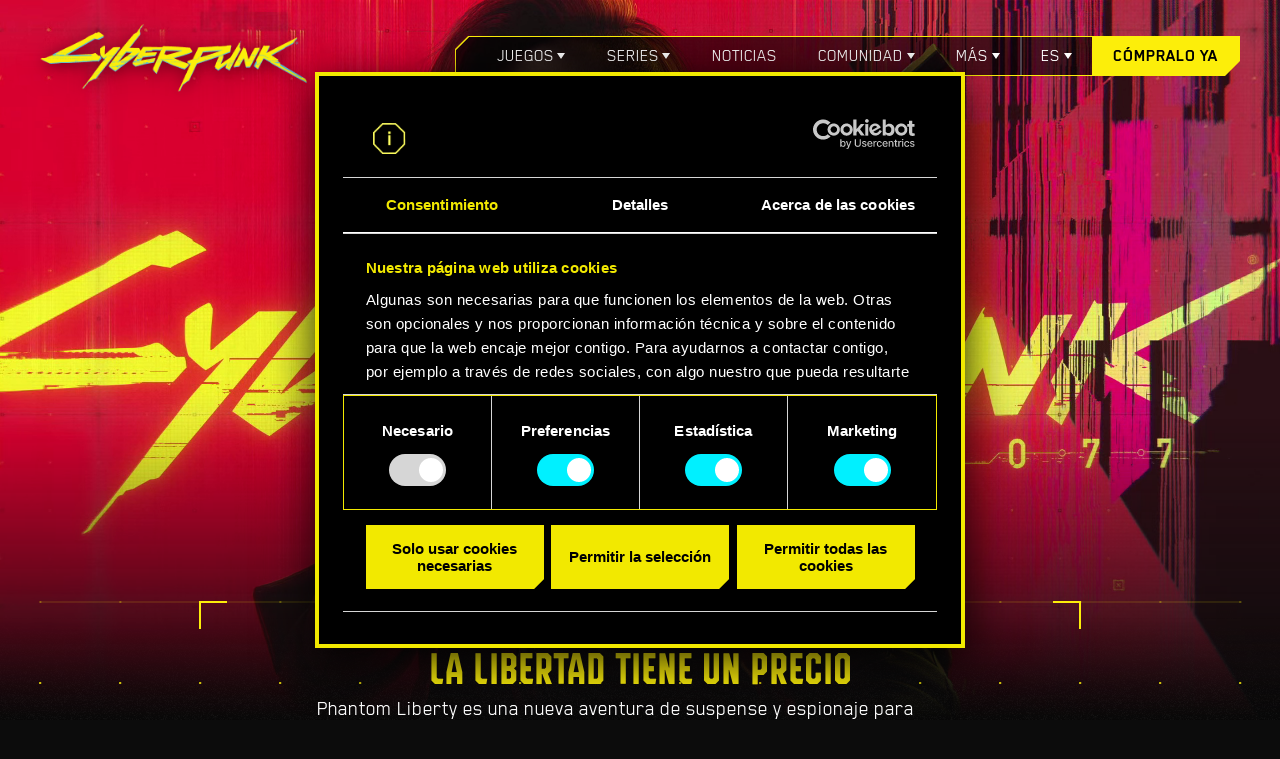

--- FILE ---
content_type: text/html; charset=UTF-8
request_url: https://www.cyberpunk.net/lu/es/phantom-liberty
body_size: 52478
content:
<!DOCTYPE html>
<html lang="es">
<head>
    <meta charset="utf-8">
    <meta name="viewport" content="width=device-width, initial-scale=1.0">
    <meta name="format-detection" content="telephone=no">
    <title>Sede del universo Cyberpunk 2077 (juegos, anime y más)</title>
        <link rel="preload" href="https://www.cyberpunk.net/fonts/BlenderPro-Bold.woff2" as="font" crossorigin>
    <link rel="preload" href="https://www.cyberpunk.net/fonts/BlenderPro-Book.woff2" as="font" crossorigin>
          <link rel="stylesheet" href="https://www.cyberpunk.net/build/phantom-liberty2-d66ca7449b28581b316d.css">
<script>
        window.addEventListener('CookiebotOnDialogDisplay', function (e) {
            var el = document.getElementById('CybotCookiebotDialogPoweredbyImage');
            if (el) el.src = 'https://www.cyberpunk.net/build/images/cookies-icon-03723b68.png';
        }, false);
    </script>
    <!-- Anti-flicker snippet (recommended)  -->
    <style>.async-hide { opacity: 0 !important} </style>
    <script>(function(a,s,y,n,c,h,i,d,e){s.className+=' '+y;h.start=1*new Date;
    h.end=i=function(){s.className=s.className.replace(RegExp(' ?'+y),'')};
    (a[n]=a[n]||[]).hide=h;setTimeout(function(){i();h.end=null},c);h.timeout=c;
    })(window,document.documentElement,'async-hide','dataLayer',4000,
    {'GTM-MB323TS':true});</script>
    <!-- Google Tag Manager -->
        <script>(function(w,d,s,l,i){w[l]=w[l]||[];w[l].push({'gtm.start':
    new Date().getTime(),event:'gtm.js'});var f=d.getElementsByTagName(s)[0],
    j=d.createElement(s),dl=l!='dataLayer'?'&l='+l:'';j.async=true;j.src=
    'https://www.googletagmanager.com/gtm.js?id='+i+dl;f.parentNode.insertBefore(j,f);
    })(window,document,'script','dataLayer','GTM-MB323TS');</script>
        <!-- End Google Tag Manager -->
    <meta name="facebook-domain-verification" content="4vf09b70gyfnjbvvmell4rdtzeycks">
    <meta name="apple-mobile-web-app-title" content="Sede del universo Cyberpunk 2077 (juegos, anime y más)">
    <meta name="application-name" content="Sede del universo Cyberpunk 2077 (juegos, anime y más)">
    <meta name="description" content="Adéntrate en el mundo de Cyberpunk 2077, un RPG de mundo abierto ambientado en un futuro siniestro de CD PROJEKT RED, los creadores de la saga de juegos de The Witcher.">
        <meta property="og:locale:alternate" content="en_US">
        <meta property="og:locale:alternate" content="ru_RU">
        <meta property="og:locale:alternate" content="de_DE">
        <meta property="og:locale:alternate" content="pl_PL">
        <meta property="og:locale:alternate" content="en_US">
        <meta property="og:locale:alternate" content="fr_FR">
        <meta property="og:locale" content="es_ES">
        <meta property="og:locale:alternate" content="es_MX">
        <meta property="og:locale:alternate" content="it_IT">
        <meta property="og:locale:alternate" content="ja_JP">
        <meta property="og:locale:alternate" content="ko_KR">
        <meta property="og:locale:alternate" content="zh_CN">
        <meta property="og:locale:alternate" content="zh_TW">
        <meta property="og:locale:alternate" content="cs_CZ">
        <meta property="og:locale:alternate" content="hu_HU">
        <meta property="og:locale:alternate" content="ar_AR">
        <meta property="og:locale:alternate" content="th_TH">
        <meta property="og:locale:alternate" content="tr_TR">
        <meta property="og:locale:alternate" content="en_US">
        <meta property="og:type" content="website">
    <meta property="og:title" content="Sede del universo Cyberpunk 2077 (juegos, anime y más)">
    <meta property="og:description" content="Adéntrate en el mundo de Cyberpunk 2077, un RPG de mundo abierto ambientado en un futuro siniestro de CD PROJEKT RED, los creadores de la saga de juegos de The Witcher.">
    <meta property="og:site_name" content="Sede del universo Cyberpunk 2077 (juegos, anime y más)">
    <meta property="og:image" content="https://www.cyberpunk.net/build/images/social-thumbnail-en-ddcf4d23.jpg">
    <meta property="og:url" content="https://www.cyberpunk.net/lu/es/phantom-liberty">
    
    <link rel="canonical" href="https://www.cyberpunk.net/lu/es/phantom-liberty">

    <link rel="apple-touch-icon" sizes="57x57" href="https://www.cyberpunk.net/favicons/apple-icon-57x57.png">
    <link rel="apple-touch-icon" sizes="60x60" href="https://www.cyberpunk.net/favicons/apple-icon-60x60.png">
    <link rel="apple-touch-icon" sizes="72x72" href="https://www.cyberpunk.net/favicons/apple-icon-72x72.png">
    <link rel="apple-touch-icon" sizes="76x76" href="https://www.cyberpunk.net/favicons/apple-icon-76x76.png">
    <link rel="apple-touch-icon" sizes="114x114" href="https://www.cyberpunk.net/favicons/apple-icon-114x114.png">
    <link rel="apple-touch-icon" sizes="120x120" href="https://www.cyberpunk.net/favicons/apple-icon-120x120.png">
    <link rel="apple-touch-icon" sizes="144x144" href="https://www.cyberpunk.net/favicons/apple-icon-144x144.png">
    <link rel="apple-touch-icon" sizes="152x152" href="https://www.cyberpunk.net/favicons/apple-icon-152x152.png">
    <link rel="apple-touch-icon" sizes="180x180" href="https://www.cyberpunk.net/favicons/apple-icon-180x180.png">
    <link rel="icon" type="image/png" sizes="192x192" href="https://www.cyberpunk.net/favicons/android-icon-192x192.png">
    <link rel="icon" type="image/png" sizes="32x32" href="https://www.cyberpunk.net/favicons/favicon-32x32.png">
    <link rel="icon" type="image/png" sizes="96x96" href="https://www.cyberpunk.net/favicons/favicon-96x96.png">
    <link rel="icon" type="image/png" sizes="16x16" href="https://www.cyberpunk.net/favicons/favicon-16x16.png">
    <link rel="manifest" href="https://www.cyberpunk.net/favicons/manifest.json">

    <link rel="shortcut icon" href="https://www.cyberpunk.net/favicons/favicon.ico">

    <meta name="msapplication-TileColor" content="#ffffff">
    <meta name="msapplication-TileImage" content="/ms-icon-144x144.png">
    <meta name="msapplication-config" content="https://www.cyberpunk.net/favicons/browserconfig.xml">
    <meta name="theme-color" content="#E01733">
  <script>
    var isMobile = (typeof isMobile === 'undefined') ? (/mobile/i.test(navigator.userAgent) && ('ontouchstart' in window || (window.DocumentTouch && document instanceof DocumentTouch))) : isMobile;
  </script></head>
<body class="p-pl2">
    <!-- Google Tag Manager (noscript) -->
        <noscript><iframe src="https://www.googletagmanager.com/ns.html?id=GTM-MB323TS"
    height="0" width="0" style="display:none;visibility:hidden"></iframe></noscript>
        <!-- End Google Tag Manager (noscript) -->
  <header class="header">
  <div class="header-top">
  <a href="/lu/es/"
     class="header-top__logo   ">
    <img class="header-top__logo-yellow"
         src="https://www.cyberpunk.net/build/images/home8/logo-franchise-yellow-en@1x-b4c9e65b.png"
         srcset="https://www.cyberpunk.net/build/images/home8/logo-franchise-yellow-en@1x-b4c9e65b.png 1x, https://www.cyberpunk.net/build/images/home8/logo-franchise-yellow-en@2x-ca078f31.png 2x">
    <img class="header-top__logo-black"
         src="https://www.cyberpunk.net/build/images/home8/logo-franchise-black-en@1x-567991b0.png"
         srcset="https://www.cyberpunk.net/build/images/home8/logo-franchise-black-en@1x-567991b0.png 1x, https://www.cyberpunk.net/build/images/home8/logo-franchise-black-en@2x-06852b64.png 2x">
          </a>
  <div class="menu">
    <ul class="menu-list">
      <li class="menu-item">
        <span class="menu-sub">Juegos</span>
        <ul class="menu-sub-list">
          <li><a
              href="/lu/es/cyberpunk-2077">Cyberpunk 2077</a>
          </li>
          <li><a
              href="/lu/es/phantom-liberty">Phantom Liberty</a>
          </li>
        </ul>
      </li>
      <li class="menu-item">
        <span class="menu-sub">Series</span>
        <ul class="menu-sub-list">
          <li><a href="/es/edgerunners">Edgerunners</a>
          </li>
                      <li>
              <a href="/es/edgerunners2">Edgerunners 2</a>
            </li>
                  </ul>
      </li>
      <li class="menu-item"><a href="/es/news/">Noticias</a></li>
      <li class="menu-item">
        <span class="menu-sub">Comunidad</span>
        <ul class="menu-sub-list">
          <li>
            <a href="https://forums.cdprojektred.com/index.php?forums/cyberpunk.21/">Foros</a>
          </li>
          <li>
            <a href="https://discord.gg/cyberpunkgame">Discord</a>
          </li>
                                <li>
              <a href="/es/cosplay-guides">GUÍAS DEL COSPLAY</a>
            </li>
                                <li>
              <a href="/es/build-planner">Build planner</a>
            </li>
                    <li>
            <a href="https://www.cyberpunk.net/en/news/49789/cyberpunk-2077-ultimate-edition-game-booklet-out-now">Cuadernillo del juego</a>
          </li>
        </ul>
      </li>
      <li class="menu-item menu-item-more">
        <span class="menu-sub">Más</span>
        <ul class="menu-sub-list">
          <li>
            <a href="/us/es/switch-2-features">Juega en Nintendo Switch™ 2</a>
          </li>
                                                              <li>
                  <a href="/us/es/update-2.3">Actualización 2.3</a>
                </li>
                                                                                                                      
                      <li>
              <a href="/es/myrewards">MIS RECOMPENSAS</a>
            </li>
                    <li>
            <a href="https://gear.cdprojektred.com">Productos</a>
          </li>
          <li><a
              href="/lu/es/cyberpunk-2077#media">Contenido multimedia</a>
          </li>
          <li><a href="https://support.cdprojektred.com">Ayuda</a>
          </li>
          <li>
            <a href="https://www.cdprojektred.com">CD PROJEKT RED</a>
          </li>
        </ul>
      </li>
      <li class="menu-item menu-item-lang">          <span class="menu-sub">es</span>
        <div class="menu-sub-list">
          <ul>
                <li><a href="/lu/en/phantom-liberty" class="" hreflang="en">English</a></li>
    <li><a href="/lu/ru/phantom-liberty" class="" hreflang="ru">Русский</a></li>
    <li><a href="/lu/de/phantom-liberty" class="" hreflang="de">Deutsch</a></li>
    <li><a href="/lu/pl/phantom-liberty" class="" hreflang="pl">Polski</a></li>
    <li><a href="/lu/pt-br/phantom-liberty" class="" hreflang="pt-br">Português (BR)</a></li>
    <li><a href="/lu/fr/phantom-liberty" class="" hreflang="fr">Français</a></li>
    <li><a href="/lu/es/phantom-liberty" class="active" hreflang="es">Español</a></li>
    <li><a href="/lu/es-mx/phantom-liberty" class="" hreflang="es-mx">Español (MX)</a></li>
    <li><a href="/lu/it/phantom-liberty" class="" hreflang="it">Italiano</a></li>
    <li><a href="/lu/ja/phantom-liberty" class="" hreflang="ja">日本語</a></li>
    <li><a href="/lu/ko/phantom-liberty" class="" hreflang="ko">한국어</a></li>
    <li><a href="/lu/zh-cn/phantom-liberty" class="" hreflang="zh-cn">简体中文</a></li>
    <li><a href="/lu/zh-tw/phantom-liberty" class="" hreflang="zh-tw">繁體中文</a></li>
          </ul>
        </div>
      </li>
            <li
        class="menu-item menu-item-user-logout user-logout-hidden"  style="display: none" >
        <a href="/api/logout/cdpa?callback=app_phantom_liberty">
          <svg width="22" height="22" viewBox="0 0 22 22" fill="none" xmlns="http://www.w3.org/2000/svg">
            <path
              d="M11 21.594C5.701 21.594 1.406 17.298 1.406 12C1.406 7.75 4.172 4.152 8 2.891V5.349C5.46 6.5 3.685 9.044 3.685 12.015C3.685 16.063 6.967 19.345 11.015 19.345C15.063 19.345 18.345 16.063 18.345 12.015C18.345 9.032 16.557 6.477 14 5.332V2.891C17.828 4.152 20.594 7.75 20.594 12C20.594 17.298 16.298 21.594 11 21.594ZM11 12C10.448 12 10 11.552 10 11V2C10 1.448 10.448 1 11 1C11.552 1 12 1.448 12 2V11C12 11.552 11.552 12 11 12Z"
              fill="white" stroke="white" />
          </svg>
        </a>
      </li>
            <li class="menu-item menu-item-buy  "><a
          href="/lu/es/buy">Cómpralo ya</a>
      </li>
    </ul>
  </div>
  <div class="menu-toggle">
    <div></div>
    <div></div>
    <div></div>
  </div>
  <div class="menu-close">
    <div></div>
    <div></div>
    <div></div>
  </div>
</div>

    <div class="header__bg">
    <video poster="https://www.cyberpunk.net/build/images/phantom-liberty/CP77_Phantom_Liberty_KV_16x9_RGB_no_PhL-0a5aaaf8.jpg" autoplay="autoplay" loop="loop" muted="muted" playsinline="playsinline">
      <source src="https://cdn-l-cyberpunk.cdprojektred.com/video/CP2077_PhL_KV_Animation_1920x1080.webm" type="video/webm">
      <source src="https://cdn-l-cyberpunk.cdprojektred.com/video/CP2077_PhL_KV_Animation_1920x1080_AV1.mp4" type="video/mp4; codecs=av01.0.05M.08">
      <source src="https://cdn-l-cyberpunk.cdprojektred.com/video/CP2077_PhL_KV_Animation_1920x1080_h264.mp4" type="video/mp4">
    </video>
  </div>
  
  <div class="header__content">
    <img class="header__logo" src="https://www.cyberpunk.net/build/images/phantom-liberty/keyart-logo-desktop-en@1x-0e463a45.png" srcset="https://www.cyberpunk.net/build/images/phantom-liberty/keyart-logo-desktop-en@1x-0e463a45.png 1x, https://www.cyberpunk.net/build/images/phantom-liberty/keyart-logo-desktop-en@2x-ee956d11.png 2x">
          <h1 class="header__title">Ya disponible</h1>
        <div class="header__buttons">
              <a class="cp-btn cp-btn--yellow-rotated h6" href="/lu/es/buy"><span>CÓMPRALO YA</span></a>
            <a class="cp-btn cp-btn--yellow h6" href="https://cp2077.ly/CP2077_Phantom_Liberty_Trailer_ES" target="_blank"><span>VER TRÁILER</span></a>
    </div>
  </div>
</header>
  <section class="intro">
  <div class="intro__bg">
    <div class="intro__header">
      <h2 class="h3 yellow refinery25">LA LIBERTAD TIENE UN PRECIO</h2>
      <p class="body white">Phantom Liberty es una nueva aventura de suspense y espionaje para Cyberpunk 2077. Vuelve a meterte en la piel de V, merc con mejoras cibernéticas, y embárcate en una intrigante misión de espionaje de altos vuelos para salvar a la presidenta de los Nuevos Estados Unidos. En el peligroso distrito de Dogtown, tendrás que forjar alianzas dentro de una red de traiciones e intrigas políticas. ¿Tienes lo que hay que tener para sobrevivir?</p>
    </div>
  </div>
</section>
  
<section class="mission">
  <div class="mission__header">
    <h2 class="mission__title h2 gray-bright">INSTRUCCIONES DE LA MISIÓN</h2>

    <nav class="mission__nav">
      <ul class="mission__pagination swiper-pagination">
                  <li class="swiper-pagination-bullet swiper-pagination-bullet-active" tabindex="0" aria-current="true">
            <span data-text="Objetivo" class="swiper-pagination-label">Objetivo</span>
          </li>
                  <li class="swiper-pagination-bullet " tabindex="0">
            <span data-text="Ubicación del objetivo" class="swiper-pagination-label">Ubicación del objetivo</span>
          </li>
                  <li class="swiper-pagination-bullet " tabindex="0">
            <span data-text="Habilidades y equipo" class="swiper-pagination-label">Habilidades y equipo</span>
          </li>
              </ul>
      <span class="mission__nav-target"></span>
    </nav>
  </div>

  <div class="mission__swiper swiper">
    <div class="swiper-wrapper">
              <div class="swiper-slide mission-detail" data-tab="objective">

          <div class="mission-detail__swiper swiper">
            <div class="swiper-wrapper">
                              <div class="swiper-slide">
                  <img class="swiper-lazy" data-src="https://www.cyberpunk.net/build/images/phantom-liberty/objective-1@1x-3f49bd53.jpg" data-srcset="https://www.cyberpunk.net/build/images/phantom-liberty/objective-1@1x-3f49bd53.jpg 1x, https://www.cyberpunk.net/build/images/phantom-liberty/objective-1@2x-6c9c3df2.jpg 2x">
                  <div class="swiper-lazy-preloader"></div>
                </div>
                              <div class="swiper-slide">
                  <img class="swiper-lazy" data-src="https://www.cyberpunk.net/build/images/phantom-liberty/objective-2@1x-31801ad2.jpg" data-srcset="https://www.cyberpunk.net/build/images/phantom-liberty/objective-2@1x-31801ad2.jpg 1x, https://www.cyberpunk.net/build/images/phantom-liberty/objective-2@2x-9c67141a.jpg 2x">
                  <div class="swiper-lazy-preloader"></div>
                </div>
                              <div class="swiper-slide">
                  <img class="swiper-lazy" data-src="https://www.cyberpunk.net/build/images/phantom-liberty/objective-3@1x-7a7a9069.jpg" data-srcset="https://www.cyberpunk.net/build/images/phantom-liberty/objective-3@1x-7a7a9069.jpg 1x, https://www.cyberpunk.net/build/images/phantom-liberty/objective-3@2x-cdd91922.jpg 2x">
                  <div class="swiper-lazy-preloader"></div>
                </div>
                          </div>
            <div class="mission-detail__pagination swiper-pagination"></div>
          </div>

          <div class="mission-detail-thumbs">
            <div class="mission-detail-thumbs__swiper swiper">
              <div class="swiper-wrapper">
                                  <div class="swiper-slide" data-index="0">
                    <img class="swiper-lazy" data-src="https://www.cyberpunk.net/build/images/phantom-liberty/objective-1-thumbnail@1x-c4a92f15.jpg" data-srcset="https://www.cyberpunk.net/build/images/phantom-liberty/objective-1-thumbnail@1x-c4a92f15.jpg 1x, https://www.cyberpunk.net/build/images/phantom-liberty/objective-1-thumbnail@2x-b884e320.jpg 2x">
                    <img class="swiper-lazy pixelated" data-src="https://www.cyberpunk.net/build/images/phantom-liberty/objective-1-thumbnail-pixelated@1x-7f70bbea.jpg" data-srcset="https://www.cyberpunk.net/build/images/phantom-liberty/objective-1-thumbnail-pixelated@1x-7f70bbea.jpg 1x, https://www.cyberpunk.net/build/images/phantom-liberty/objective-1-thumbnail-pixelated@2x-8ec2a0be.jpg 2x">
                    <div class="swiper-lazy-preloader"></div>
                    <div class="mission-detail-thumbs__decor"><span>IMG278.1</span></div>
                  </div>
                                  <div class="swiper-slide" data-index="1">
                    <img class="swiper-lazy" data-src="https://www.cyberpunk.net/build/images/phantom-liberty/objective-2-thumbnail@1x-7c94af0a.jpg" data-srcset="https://www.cyberpunk.net/build/images/phantom-liberty/objective-2-thumbnail@1x-7c94af0a.jpg 1x, https://www.cyberpunk.net/build/images/phantom-liberty/objective-2-thumbnail@2x-5d4ae777.jpg 2x">
                    <img class="swiper-lazy pixelated" data-src="https://www.cyberpunk.net/build/images/phantom-liberty/objective-2-thumbnail-pixelated@1x-7b5c8ddb.jpg" data-srcset="https://www.cyberpunk.net/build/images/phantom-liberty/objective-2-thumbnail-pixelated@1x-7b5c8ddb.jpg 1x, https://www.cyberpunk.net/build/images/phantom-liberty/objective-2-thumbnail-pixelated@2x-1a7ad987.jpg 2x">
                    <div class="swiper-lazy-preloader"></div>
                    <div class="mission-detail-thumbs__decor"><span>IMG278.1</span></div>
                  </div>
                                  <div class="swiper-slide" data-index="2">
                    <img class="swiper-lazy" data-src="https://www.cyberpunk.net/build/images/phantom-liberty/objective-3-thumbnail@1x-339d1713.jpg" data-srcset="https://www.cyberpunk.net/build/images/phantom-liberty/objective-3-thumbnail@1x-339d1713.jpg 1x, https://www.cyberpunk.net/build/images/phantom-liberty/objective-3-thumbnail@2x-d87434c5.jpg 2x">
                    <img class="swiper-lazy pixelated" data-src="https://www.cyberpunk.net/build/images/phantom-liberty/objective-3-thumbnail-pixelated@1x-eedb49ba.jpg" data-srcset="https://www.cyberpunk.net/build/images/phantom-liberty/objective-3-thumbnail-pixelated@1x-eedb49ba.jpg 1x, https://www.cyberpunk.net/build/images/phantom-liberty/objective-3-thumbnail-pixelated@2x-99d8ef3e.jpg 2x">
                    <div class="swiper-lazy-preloader"></div>
                    <div class="mission-detail-thumbs__decor"><span>IMG278.1</span></div>
                  </div>
                              </div>
            </div>
          </div>

          <div class="mission-detail__content">
                        <p class="body"><root>Ad&eacute;ntrate en el oscuro mundo del espionaje y convi&eacute;rtete en <span>agente secreto del gobierno</span>. Inf&iacute;ltrate en edificios de alta seguridad, neutraliza enemigos y enfr&eacute;ntate cara a cara con profesionales curtidos. El espionaje es un juego de alto riesgo, y el fracaso no es una opci&oacute;n. Elige cuidadosamente a tus aliados mientras desvelas los secretos de esta expansi&oacute;n.</root><br />
</p>
            <hr>
            <div class="mission-detail__footer">
              authorized by: <span>&emsp;&emsp;&emsp;&emsp;</span><br>
              date: <span>&emsp;&emsp;&emsp;</span>
            </div>
          </div>

        </div>
              <div class="swiper-slide mission-detail" data-tab="location">

          <div class="mission-detail__swiper swiper">
            <div class="swiper-wrapper">
                              <div class="swiper-slide">
                  <img class="swiper-lazy" data-src="https://www.cyberpunk.net/build/images/phantom-liberty/location-1@1x-b74948be.jpg" data-srcset="https://www.cyberpunk.net/build/images/phantom-liberty/location-1@1x-b74948be.jpg 1x, https://www.cyberpunk.net/build/images/phantom-liberty/location-1@2x-c3cdf2a8.jpg 2x">
                  <div class="swiper-lazy-preloader"></div>
                </div>
                              <div class="swiper-slide">
                  <img class="swiper-lazy" data-src="https://www.cyberpunk.net/build/images/phantom-liberty/location-2@1x-842471b1.jpg" data-srcset="https://www.cyberpunk.net/build/images/phantom-liberty/location-2@1x-842471b1.jpg 1x, https://www.cyberpunk.net/build/images/phantom-liberty/location-2@2x-5c7f781e.jpg 2x">
                  <div class="swiper-lazy-preloader"></div>
                </div>
                              <div class="swiper-slide">
                  <img class="swiper-lazy" data-src="https://www.cyberpunk.net/build/images/phantom-liberty/location-3@1x-d1229ca1.jpg" data-srcset="https://www.cyberpunk.net/build/images/phantom-liberty/location-3@1x-d1229ca1.jpg 1x, https://www.cyberpunk.net/build/images/phantom-liberty/location-3@2x-344d6971.jpg 2x">
                  <div class="swiper-lazy-preloader"></div>
                </div>
                          </div>
            <div class="mission-detail__pagination swiper-pagination"></div>
          </div>

          <div class="mission-detail-thumbs">
            <div class="mission-detail-thumbs__swiper swiper">
              <div class="swiper-wrapper">
                                  <div class="swiper-slide" data-index="0">
                    <img class="swiper-lazy" data-src="https://www.cyberpunk.net/build/images/phantom-liberty/location-1-thumbnail@1x-c3539626.jpg" data-srcset="https://www.cyberpunk.net/build/images/phantom-liberty/location-1-thumbnail@1x-c3539626.jpg 1x, https://www.cyberpunk.net/build/images/phantom-liberty/location-1-thumbnail@2x-8ed4d334.jpg 2x">
                    <img class="swiper-lazy pixelated" data-src="https://www.cyberpunk.net/build/images/phantom-liberty/location-1-thumbnail-pixelated@1x-7830afec.jpg" data-srcset="https://www.cyberpunk.net/build/images/phantom-liberty/location-1-thumbnail-pixelated@1x-7830afec.jpg 1x, https://www.cyberpunk.net/build/images/phantom-liberty/location-1-thumbnail-pixelated@2x-5b0b64a3.jpg 2x">
                    <div class="swiper-lazy-preloader"></div>
                    <div class="mission-detail-thumbs__decor"><span>IMG278.1</span></div>
                  </div>
                                  <div class="swiper-slide" data-index="1">
                    <img class="swiper-lazy" data-src="https://www.cyberpunk.net/build/images/phantom-liberty/location-2-thumbnail@1x-1775d002.jpg" data-srcset="https://www.cyberpunk.net/build/images/phantom-liberty/location-2-thumbnail@1x-1775d002.jpg 1x, https://www.cyberpunk.net/build/images/phantom-liberty/location-2-thumbnail@2x-eb9768ca.jpg 2x">
                    <img class="swiper-lazy pixelated" data-src="https://www.cyberpunk.net/build/images/phantom-liberty/location-2-thumbnail-pixelated@1x-ba6c7a6d.jpg" data-srcset="https://www.cyberpunk.net/build/images/phantom-liberty/location-2-thumbnail-pixelated@1x-ba6c7a6d.jpg 1x, https://www.cyberpunk.net/build/images/phantom-liberty/location-2-thumbnail-pixelated@2x-9d2d6fc9.jpg 2x">
                    <div class="swiper-lazy-preloader"></div>
                    <div class="mission-detail-thumbs__decor"><span>IMG278.1</span></div>
                  </div>
                                  <div class="swiper-slide" data-index="2">
                    <img class="swiper-lazy" data-src="https://www.cyberpunk.net/build/images/phantom-liberty/location-3-thumbnail@1x-ad2a0253.jpg" data-srcset="https://www.cyberpunk.net/build/images/phantom-liberty/location-3-thumbnail@1x-ad2a0253.jpg 1x, https://www.cyberpunk.net/build/images/phantom-liberty/location-3-thumbnail@2x-35c814ed.jpg 2x">
                    <img class="swiper-lazy pixelated" data-src="https://www.cyberpunk.net/build/images/phantom-liberty/location-3-thumbnail-pixelated@1x-068dd2cc.jpg" data-srcset="https://www.cyberpunk.net/build/images/phantom-liberty/location-3-thumbnail-pixelated@1x-068dd2cc.jpg 1x, https://www.cyberpunk.net/build/images/phantom-liberty/location-3-thumbnail-pixelated@2x-1d65ca7d.jpg 2x">
                    <div class="swiper-lazy-preloader"></div>
                    <div class="mission-detail-thumbs__decor"><span>IMG278.1</span></div>
                  </div>
                              </div>
            </div>
          </div>

          <div class="mission-detail__content">
                        <p class="body"><root>Vigila tus espaldas en Dogtown, una urbe en ruinas dentro de otra urbe controlada por <span>una milicia de gatillo f&aacute;cil</span>. Sus derruidas estructuras est&aacute;n repletas de secretos y oportunidades para aquellos que est&eacute;n dispuestos a todo. Dentro de sus muros, descubrir&aacute;s encargos y misiones de alta intensidad con m&aacute;s cosas en juego que nunca.</root><br />
</p>
            <hr>
            <div class="mission-detail__footer">
              authorized by: <span>&emsp;&emsp;&emsp;&emsp;</span><br>
              date: <span>&emsp;&emsp;&emsp;</span>
            </div>
          </div>

        </div>
              <div class="swiper-slide mission-detail" data-tab="abilities">

          <div class="mission-detail__swiper swiper">
            <div class="swiper-wrapper">
                              <div class="swiper-slide">
                  <img class="swiper-lazy" data-src="https://www.cyberpunk.net/build/images/phantom-liberty/abilities-1@1x-76d04ba4.jpg" data-srcset="https://www.cyberpunk.net/build/images/phantom-liberty/abilities-1@1x-76d04ba4.jpg 1x, https://www.cyberpunk.net/build/images/phantom-liberty/abilities-1@2x-0d9d6a5e.jpg 2x">
                  <div class="swiper-lazy-preloader"></div>
                </div>
                              <div class="swiper-slide">
                  <img class="swiper-lazy" data-src="https://www.cyberpunk.net/build/images/phantom-liberty/abilities-2@1x-669f10b7.jpg" data-srcset="https://www.cyberpunk.net/build/images/phantom-liberty/abilities-2@1x-669f10b7.jpg 1x, https://www.cyberpunk.net/build/images/phantom-liberty/abilities-2@2x-6ed88976.jpg 2x">
                  <div class="swiper-lazy-preloader"></div>
                </div>
                              <div class="swiper-slide">
                  <img class="swiper-lazy" data-src="https://www.cyberpunk.net/build/images/phantom-liberty/abilities-3@1x-d74bf8df.jpg" data-srcset="https://www.cyberpunk.net/build/images/phantom-liberty/abilities-3@1x-d74bf8df.jpg 1x, https://www.cyberpunk.net/build/images/phantom-liberty/abilities-3@2x-3356a1e6.jpg 2x">
                  <div class="swiper-lazy-preloader"></div>
                </div>
                          </div>
            <div class="mission-detail__pagination swiper-pagination"></div>
          </div>

          <div class="mission-detail-thumbs">
            <div class="mission-detail-thumbs__swiper swiper">
              <div class="swiper-wrapper">
                                  <div class="swiper-slide" data-index="0">
                    <img class="swiper-lazy" data-src="https://www.cyberpunk.net/build/images/phantom-liberty/abilities-1-thumbnail@1x-8aa8464c.jpg" data-srcset="https://www.cyberpunk.net/build/images/phantom-liberty/abilities-1-thumbnail@1x-8aa8464c.jpg 1x, https://www.cyberpunk.net/build/images/phantom-liberty/abilities-1-thumbnail@2x-60619c03.jpg 2x">
                    <img class="swiper-lazy pixelated" data-src="https://www.cyberpunk.net/build/images/phantom-liberty/abilities-1-thumbnail-pixelated@1x-4195c9a6.jpg" data-srcset="https://www.cyberpunk.net/build/images/phantom-liberty/abilities-1-thumbnail-pixelated@1x-4195c9a6.jpg 1x, https://www.cyberpunk.net/build/images/phantom-liberty/abilities-1-thumbnail-pixelated@2x-4e3a9976.jpg 2x">
                    <div class="swiper-lazy-preloader"></div>
                    <div class="mission-detail-thumbs__decor"><span>IMG278.1</span></div>
                  </div>
                                  <div class="swiper-slide" data-index="1">
                    <img class="swiper-lazy" data-src="https://www.cyberpunk.net/build/images/phantom-liberty/abilities-2-thumbnail@1x-d44ced88.jpg" data-srcset="https://www.cyberpunk.net/build/images/phantom-liberty/abilities-2-thumbnail@1x-d44ced88.jpg 1x, https://www.cyberpunk.net/build/images/phantom-liberty/abilities-2-thumbnail@2x-181cadf8.jpg 2x">
                    <img class="swiper-lazy pixelated" data-src="https://www.cyberpunk.net/build/images/phantom-liberty/abilities-2-thumbnail-pixelated@1x-6f137243.jpg" data-srcset="https://www.cyberpunk.net/build/images/phantom-liberty/abilities-2-thumbnail-pixelated@1x-6f137243.jpg 1x, https://www.cyberpunk.net/build/images/phantom-liberty/abilities-2-thumbnail-pixelated@2x-df2d91a8.jpg 2x">
                    <div class="swiper-lazy-preloader"></div>
                    <div class="mission-detail-thumbs__decor"><span>IMG278.1</span></div>
                  </div>
                                  <div class="swiper-slide" data-index="2">
                    <img class="swiper-lazy" data-src="https://www.cyberpunk.net/build/images/phantom-liberty/abilities-3-thumbnail@1x-88fb8369.jpg" data-srcset="https://www.cyberpunk.net/build/images/phantom-liberty/abilities-3-thumbnail@1x-88fb8369.jpg 1x, https://www.cyberpunk.net/build/images/phantom-liberty/abilities-3-thumbnail@2x-5c2fe981.jpg 2x">
                    <img class="swiper-lazy pixelated" data-src="https://www.cyberpunk.net/build/images/phantom-liberty/abilities-3-thumbnail-pixelated@1x-944621d3.jpg" data-srcset="https://www.cyberpunk.net/build/images/phantom-liberty/abilities-3-thumbnail-pixelated@1x-944621d3.jpg 1x, https://www.cyberpunk.net/build/images/phantom-liberty/abilities-3-thumbnail-pixelated@2x-b6b3a794.jpg 2x">
                    <div class="swiper-lazy-preloader"></div>
                    <div class="mission-detail-thumbs__decor"><span>IMG278.1</span></div>
                  </div>
                              </div>
            </div>
          </div>

          <div class="mission-detail__content">
                        <p class="body"><root>Sube el list&oacute;n con <span>un nuevo &aacute;rbol de habilidades</span> y conforma un estilo de juego &uacute;nico. Usa todas las nuevas armas y piezas de ciberware a tu disposici&oacute;n para sobrevivir en un mundo fracturado de estafadores desesperados, astutos netrunners y mercenarios sin escr&uacute;pulos dispuestos a todo por el dinero y el poder.</root><br />
</p>
            <hr>
            <div class="mission-detail__footer">
              authorized by: <span>&emsp;&emsp;&emsp;&emsp;</span><br>
              date: <span>&emsp;&emsp;&emsp;</span>
            </div>
          </div>

        </div>
          </div>
  </div>
  <div class="mission__decor-bottom">
    /// DOSSIERS.MODULE<br>
    loading...
  </div>
</section>
  
<section class="dossiers">
  <h2 class="dossiers__title h2 gray-bright">EXPEDIENTES</h2>

  <div class="dossiers__swiper swiper">
    <div class="swiper-wrapper">
              <div class="swiper-slide dossier" data-character="myers">
          <img loading="lazy" src="https://www.cyberpunk.net/build/images/phantom-liberty/character-myers@1x-7061844f.png" srcset="https://www.cyberpunk.net/build/images/phantom-liberty/character-myers@1x-7061844f.png 1x, https://www.cyberpunk.net/build/images/phantom-liberty/character-myers@2x-a5da415d.png 2x">
          <div class="dossier__content">
            <h3 class="h3 uppercase">Myers</h3>
            <div class="dossier__text">
              <p class="body-bold"><root>Antigua <span>CEO de Militech</span> y actual presidenta de los Nuevos Estados Unidos de Am&eacute;rica. Myers, que ya va por su tercer mandato, se encuentra en la nada envidiable posici&oacute;n de gobernar un pa&iacute;s en una &eacute;poca en la que el poder est&aacute; controlado por las corporaciones. Con ella a bordo, el Space Force One <span>se estrella en Dogtown</span>, desencadenando una lucha de poder de consecuencias trascendentales.</root><br />
</p>
                          </div>
            <hr>
            <div class="dossier__footer">
              authorized by: <span>&emsp;&emsp;&emsp;&emsp;</span><br>
              date: <span>&emsp;&emsp;&emsp;</span>
            </div>
          </div>
          <div class="dossier__open cp-btn cp-btn--yellow h6"><span>Myers</span></div>
          <div class="dossier__close cp-btn cp-btn--white h6"><span>Cierre del expediente</span></div>
        </div>
              <div class="swiper-slide dossier" data-character="songbird">
          <img loading="lazy" src="https://www.cyberpunk.net/build/images/phantom-liberty/character-songbird@1x-7a27be14.png" srcset="https://www.cyberpunk.net/build/images/phantom-liberty/character-songbird@1x-7a27be14.png 1x, https://www.cyberpunk.net/build/images/phantom-liberty/character-songbird@2x-115a5186.png 2x">
          <div class="dossier__content">
            <h3 class="h3 uppercase">Songbird</h3>
            <div class="dossier__text">
              <p class="body-bold"><root>Una prodigiosa netrunner, mano derecha de la <span>presidenta Myers</span>. Hay pocas personas que puedan estar a su altura en cuanto a habilidades. El talento de Songbird la convierte en un recurso de gran valor para los NN. EE. UU., un recurso que el pa&iacute;s necesita de su lado para defender su precaria situaci&oacute;n. Abandonar su puesto no es una opci&oacute;n.</root><br />
</p>
                          </div>
            <hr>
            <div class="dossier__footer">
              authorized by: <span>&emsp;&emsp;&emsp;&emsp;</span><br>
              date: <span>&emsp;&emsp;&emsp;</span>
            </div>
          </div>
          <div class="dossier__open cp-btn cp-btn--yellow h6"><span>Songbird</span></div>
          <div class="dossier__close cp-btn cp-btn--white h6"><span>Cierre del expediente</span></div>
        </div>
              <div class="swiper-slide dossier" data-character="reed">
          <img loading="lazy" src="https://www.cyberpunk.net/build/images/phantom-liberty/character-reed@1x-f8f764a7.png" srcset="https://www.cyberpunk.net/build/images/phantom-liberty/character-reed@1x-f8f764a7.png 1x, https://www.cyberpunk.net/build/images/phantom-liberty/character-reed@2x-d13cf2a0.png 2x">
          <div class="dossier__content">
            <h3 class="h3 uppercase">Reed</h3>
            <div class="dossier__text">
              <p class="body-bold"><root>Solomon Reed es un experimentado agente de la FIA que ha demostrado su val&iacute;a en un sinf&iacute;n de misiones de inteligencia encubiertas. &Eacute;l sabe mejor que nadie c&oacute;mo sacar provecho de <span>las innumerables redes de</span>&#32;<span>esp&iacute;as y netrunners</span>, c&oacute;mo extraer informaci&oacute;n y c&oacute;mo acceder a los lugares con mayor vigilancia. Su lealtad y su sentido del deber son inquebrantables.</root><br />
</p>
                          </div>
            <hr>
            <div class="dossier__footer">
              authorized by: <span>&emsp;&emsp;&emsp;&emsp;</span><br>
              date: <span>&emsp;&emsp;&emsp;</span>
            </div>
          </div>
          <div class="dossier__open cp-btn cp-btn--yellow h6"><span>Reed</span></div>
          <div class="dossier__close cp-btn cp-btn--white h6"><span>Cierre del expediente</span></div>
        </div>
              <div class="swiper-slide dossier" data-character="alex">
          <img loading="lazy" src="https://www.cyberpunk.net/build/images/phantom-liberty/character-alex@1x-456d78e9.png" srcset="https://www.cyberpunk.net/build/images/phantom-liberty/character-alex@1x-456d78e9.png 1x, https://www.cyberpunk.net/build/images/phantom-liberty/character-alex@2x-32ae1659.png 2x">
          <div class="dossier__content">
            <h3 class="h3 uppercase">Alex</h3>
            <div class="dossier__text">
              <p class="body-bold"><root>Alex, en su d&iacute;a aspirante a actriz de neurodanzas, fue reclutada por la Agencia de Inteligencia Federal de los Nuevos Estados Unidos <span>por Solomon Reed</span>. Es una cambiaformas de gran talento con una vena irascible que <span>su estancia en Dogtown</span> no ha logrado atemperar, pero mientras represente su papel, su verdadera personalidad no aflorar&aacute;.</root><br />
</p>
                          </div>
            <hr>
            <div class="dossier__footer">
              authorized by: <span>&emsp;&emsp;&emsp;&emsp;</span><br>
              date: <span>&emsp;&emsp;&emsp;</span>
            </div>
          </div>
          <div class="dossier__open cp-btn cp-btn--yellow h6"><span>Alex</span></div>
          <div class="dossier__close cp-btn cp-btn--white h6"><span>Cierre del expediente</span></div>
        </div>
              <div class="swiper-slide dossier" data-character="hansen">
          <img loading="lazy" src="https://www.cyberpunk.net/build/images/phantom-liberty/character-hansen@1x-a05af187.png" srcset="https://www.cyberpunk.net/build/images/phantom-liberty/character-hansen@1x-a05af187.png 1x, https://www.cyberpunk.net/build/images/phantom-liberty/character-hansen@2x-20238681.png 2x">
          <div class="dossier__content">
            <h3 class="h3 uppercase">​​Hansen</h3>
            <div class="dossier__text">
              <p class="body-bold"><root>El coronel Hansen gobierna Dogtown con mano de hierro. Se hizo con el control de este territorio durante la <span>Guerra de Unificaci&oacute;n</span> y pretende mantenerlo con la colaboraci&oacute;n de sus leales soldados de Barghest. El respaldo militar de Hansen no implica que recurra a la violencia como soluci&oacute;n a los problemas; su intelecto privilegiado y su visi&oacute;n estrat&eacute;gica lo convierten en un enemigo formidable.</root><br />
</p>
                          </div>
            <hr>
            <div class="dossier__footer">
              authorized by: <span>&emsp;&emsp;&emsp;&emsp;</span><br>
              date: <span>&emsp;&emsp;&emsp;</span>
            </div>
          </div>
          <div class="dossier__open cp-btn cp-btn--yellow h6"><span>​​Hansen</span></div>
          <div class="dossier__close cp-btn cp-btn--white h6"><span>Cierre del expediente</span></div>
        </div>
          </div>
    <div class="dossiers__pagination swiper-pagination"></div>
  </div>
</section>
  

<section class="media" id="media">
    <h2 class="media__title h2 gray-bright refinery25">Contenido multimedia</h2>

  <div class="l-gallery">
    
    <nav class="l-gallery__service-nav cp-nav">
      <div class="l-gallery__service-nav-btn h6"><span>Cyberpunk 2077</span></div>
      <ul>
                  <li class="" data-service="cp"><span>Cyberpunk 2077</span></li>
                  <li class="active" data-service="cp_pl"><span>Phantom Liberty</span></li>
                  <li class="" data-service="cp_er"><span>Edgerunners</span></li>
                  <li class="" data-service="cp_er2"><span>Edgerunners 2</span></li>
                  <li class="" data-service="cp_ncw"><span>Night City Wire</span></li>
                  <li class="" data-service="music"><span>MÚSICA</span></li>
              </ul>
    </nav>

    <nav class="l-gallery__type-nav">
      <ul>
        <li class="li-video" data-type="video"><span data-text="Vídeos" data-music-text="VIDEOCLIPS">Vídeos</span></li>
        <li data-type="wallpaper"><span data-text="Fondos de pantalla">Fondos de pantalla</span></li>
        <li data-type="screenshot"><span data-text="Capturas de pantalla">Capturas de pantalla</span></li>
        <li data-type="conceptart"><span data-text="Diseños conceptuales">Diseños conceptuales</span></li>
        <li class="li-listennow" data-type="listennow" data-cta-text="ESCUCHAR AHORA EN"><span data-text="ESCUCHAR AHORA">ESCUCHAR AHORA</span></li>
      </ul>
      <span class="l-gallery__type-nav-target"></span>
    </nav>

    <div class="l-gallery__swiper swiper">
      <div class="swiper-wrapper"></div>
      <div class="swiper-buttons">
        <div class="gallery-button-prev"></div>
        <div class="swiper-pagination"></div>
        <div class="gallery-button-next"></div>
      </div>
    </div>
  </div>
</section>
  
<section class="s-cyberpunk">
  <div class="s-cyberpunk__bg">
    <div class="s-cyberpunk__inner">
      <div class="s-cyberpunk__content">
        <h2 class="h3 uppercase">TU LEYENDA EMPIEZA AQUÍ</h2>
        <p class="body">Adéntrate en el mundo de Cyberpunk 2077 y da forma a tu historia en la letal megalópolis de Night City.</p>
        <div class="s-cyberpunk__buttons">
          <a href="/lu/es/cyberpunk-2077" class="cp-btn cp-btn--cyan-fill h6">
            <span>Más información</span>
          </a>
          <a href="/lu/es/buy" class="cp-btn cp-btn--red-fill h6">
            <span>Cómpralo ya</span>
          </a>
        </div>
      </div>
    </div>
  </div>
</section>
  <div class="l-newsletter" data-state="form">
  <h2 class="l-newsletter__title" data-error-title="Error de registro" data-success-title="Acceso concedido" data-already-title="Ya te has registrado">
    ¡Suscríbete al boletín oficial de Cyberpunk 2077!
  </h2>

  <p class="l-newsletter__text" data-error-text="Vuelve a intentarlo más tarde." data-success-text="¡Te has registrado con éxito! Comprueba el correo de bienvenida en tu bandeja de entrada." data-already-text="Ya te has registrado para recibir las noticias.">
    ¡Mucho más que juegos! Mantente al día con las últimas noticias y anuncios de Cyberpunk 2077.
  </p>

  <form name="newsletter" method="post" action="/es/signup-newsletter" class="l-newsletter__form" novalidate="novalidate">

  <div>
    <div class="l-newsletter__input">
      <span class="l-newsletter__invalid-info">Proporciona una dirección de correo electrónico correcta</span>
      <label for="newsletter_userEmail" class="required">Introduce tu dirección de correo electrónico</label>
      <input type="email" id="newsletter_userEmail" name="newsletter[userEmail]" required="required" placeholder="" data-error="newsletter.userEmail.error" tabIndex="1" />
      <div class="l-newsletter__loading">
        <div></div>
        <div></div>
      </div>
      <div class="l-newsletter__caret"></div>
    </div>
        <div class="l-newsletter__captcha">
      <div id="recaptcha" data-size="invisible" class="g-recaptcha" data-sitekey="6Lfta6oUAAAAAE5W9wJ12TZ9WBz7gAEANTt3UmoN" data-callback="submitNewsletterForm" data-theme=“dark”></div>
    </div>
        <div class="l-newsletter__checkbox">
      <div class="c-checkbox"><input type="checkbox" id="newsletter_newsletterAcceptance" name="newsletter[newsletterAcceptance]" required="required" value="1" />
        <i></i>
      </div>
      <p>
                  Me gustaría recibir noticias, ofertas especiales y otras informaciones de CD PROJEKT y tengo 16 años o más. 
                <br><br><span>CD PROJEKT RED será responsable de tu información personal. Para más información, por favor revisa la <a target="_blank" href="https://regulations.cdprojektred.com/en/privacy_policy">Política de privacidad de CD PROJEKT</a></span>
        <br><br>
                  <span>
            Esta página web está protegida por reCAPTCHA. Se aplican la <a target="_blank" href="https://policies.google.com/privacy">Política de Privacidad</a> y los <a target="_blank" href="https://policies.google.com/terms">Términos del Servicio</a> de Google.
          </span>
              </p>
    </div>
  </div>

  <div>
    <button type="submit" id="newsletter_submit" name="newsletter[submit]" disabled="disabled">ENVIAR</button>
  </div>
  </form>
</div><script src="https://www.google.com/recaptcha/api.js" async defer></script>  <div class="separator"></div>
  



<footer class="footer">
  <div class="content">

    <div class="socials">
      <span>Encuéntranos en</span>

                                              <a class="social-youtube" href="https://www.youtube.com/user/CyberPunkGame" target="_blank"></a>
                                                                <a class="social-facebook" href="http://facebook.com/CyberpunkGameES" target="_blank"></a>
                                                                <a class="social-twitter" href="http://twitter.com/cyberpunkgame" target="_blank"></a>
                                                                <a class="social-forums" href="https://forums.cdprojektred.com/index.php?forums/cyberpunk.10794368/" target="_blank"></a>
                                                                <a class="social-discord" href="https://discord.gg/cyberpunkgame" target="_blank"></a>
                                                                <a class="social-instagram" href="https://www.instagram.com/cyberpunkgame/" target="_blank"></a>
                                                                <a class="social-tumblr" href="https://cyberpunkgame.tumblr.com/" target="_blank"></a>
                                                                <a class="social-twitch" href="https://www.twitch.tv/cdprojektred" target="_blank"></a>
                            </div>

    <hr>


    <div class="partners">
                        <img loading="lazy" src="https://www.cyberpunk.net/build/images/footer/partners/nvidia-5a0ab065.svg" alt="">
                  <img loading="lazy" src="https://www.cyberpunk.net/build/images/footer/partners/alienware-3d98dd93.svg" alt="">
                  <img loading="lazy" src="https://www.cyberpunk.net/build/images/footer/partners/amd-a823d277.svg" alt="">
              
      <div class="l-footer__ratings">
                                                      <a href="http://www.pegi.info" class="l-footer__rating l-footer__rating--pegi" target="_blank"></a>
              <div class="l-footer__rating l-footer__rating--pegi l-footer__rating--pegi-ln"></div>
              <div class="l-footer__rating l-footer__rating--pegi l-footer__rating--pegi-sex"></div>
              <div class="l-footer__rating l-footer__rating--pegi l-footer__rating--pegi-violence"></div>
                                              </div>
    </div>

    <hr>

    <div class="links">
              <a href="https://regulations.cdprojektred.com/privacy_policy">Términos de uso y Política de privacidad</a>
              <a href="https://en.cdprojektred.com/jobs/">Trabajo</a>
              <a href="https://regulations.cdprojektred.com/user_agreement">User agreement</a>
              <a href="https://cdprojektred.com/fan-content">Fan Content Guidelines</a>
              <a href="#cookie">Declaración sobre el uso de cookies</a>
              <a href="/es/modding-support">REDmod</a>
      
      <div class="language-selector">
        <div class="l-footer__langs-bg"></div>
        <div class="l-footer__langs">
          <div><span><i class="icon-world"></i>Español</span></div>
          <ul>    <li><a href="/lu/en/phantom-liberty" class="" hreflang="en">English</a></li>
    <li><a href="/lu/ru/phantom-liberty" class="" hreflang="ru">Русский</a></li>
    <li><a href="/lu/de/phantom-liberty" class="" hreflang="de">Deutsch</a></li>
    <li><a href="/lu/pl/phantom-liberty" class="" hreflang="pl">Polski</a></li>
    <li><a href="/lu/pt-br/phantom-liberty" class="" hreflang="pt-br">Português (BR)</a></li>
    <li><a href="/lu/fr/phantom-liberty" class="" hreflang="fr">Français</a></li>
    <li><a href="/lu/es/phantom-liberty" class="active" hreflang="es">Español</a></li>
    <li><a href="/lu/es-mx/phantom-liberty" class="" hreflang="es-mx">Español (MX)</a></li>
    <li><a href="/lu/it/phantom-liberty" class="" hreflang="it">Italiano</a></li>
    <li><a href="/lu/ja/phantom-liberty" class="" hreflang="ja">日本語</a></li>
    <li><a href="/lu/ko/phantom-liberty" class="" hreflang="ko">한국어</a></li>
    <li><a href="/lu/zh-cn/phantom-liberty" class="" hreflang="zh-cn">简体中文</a></li>
    <li><a href="/lu/zh-tw/phantom-liberty" class="" hreflang="zh-tw">繁體中文</a></li>
</ul>
        </div>
      </div>

    </div>

    <hr>

  </div>

  <div class="content">
    <div class="copyright">

      <a href="https://cdprojektred.com" target="_blank">
        <img loading="lazy" src="https://www.cyberpunk.net/build/images/CDProjektRed-White-e4ac7847.svg" alt="CD Projekt Red" />
      </a>

      <p>© 2026 CD PROJEKT S.A. Todos los derechos reservados. CD PROJEKT, el logotipo de CD PROJEKT, Cyberpunk, Cyberpunk 2077 y el logotipo de Cyberpunk 2077 son marcas comerciales o marcas registradas de CD PROJEKT S.A. en Estados Unidos u otros países.</p>

    </div>


    <div class="projects">
      <a href="http://thewitcher.com" target="_blank">
        <img loading="lazy" src="https://www.cyberpunk.net/build/images/witcher-dbdb7666.png" alt="Witcher" />
        thewitcher.com
      </a>
      <a href="https://www.playgwent.com" target="_blank">
        <img loading="lazy" src="https://www.cyberpunk.net/build/images/gwent-f7fcd4e6.png" alt="Gwent" />
        playgwent.com
      </a>
              <a href="https://gear.cdprojektred.com/" target="_blank">
          <img loading="lazy" src="https://www.cyberpunk.net/build/images/footer/gear-logo/logo-gear_horizontal_white-2e8243c2.svg" alt="Store" />
          gear.cdprojektred.com
        </a>
          </div>
  </div>

</footer>
<script>
    window.CDPRED = window.CDPRED || {};
    window.CDPRED.t = {
      video: "V\u00eddeos",
      wallpaper: "Fondos de pantalla",
      screenshot: "Capturas de pantalla",
      conceptart: "Dise\u00f1os conceptuales",
      share: "Compartir:",
      download: "DESCARGAR",
      download4k: "DESCARGAR EN 4K",
      pagination: " de ",
      objective: "Objetivo",
      location: "Ubicaci\u00f3n del objetivo",
      abilities: "Habilidades y equipo",
    }
  </script>
  <script src="https://www.cyberpunk.net/build/runtime-09933b498e2d3959dff1.js" defer></script><script src="https://www.cyberpunk.net/build/176-9f4058e4daa09a3ca2c2.js" defer></script><script src="https://www.cyberpunk.net/build/9755-c84e8fccecca3ffdbf75.js" defer></script><script src="https://www.cyberpunk.net/build/4916-6ec54c6799b7a1bb63a0.js" defer></script><script src="https://www.cyberpunk.net/build/6168-50980c2dd5ec651011d8.js" defer></script><script src="https://www.cyberpunk.net/build/8876-29df9cfedb544165b558.js" defer></script><script src="https://www.cyberpunk.net/build/7700-5051350086df4df8e2a0.js" defer></script><script src="https://www.cyberpunk.net/build/954-41f66b41228535eca2f9.js" defer></script><script src="https://www.cyberpunk.net/build/754-28b748632be4b5019cba.js" defer></script><script src="https://www.cyberpunk.net/build/3263-7401c670b0d2e554226f.js" defer></script><script src="https://www.cyberpunk.net/build/phantom-liberty2-112e028f576a97de6f3f.js" defer></script></body>
</html>


--- FILE ---
content_type: text/html; charset=utf-8
request_url: https://www.google.com/recaptcha/api2/anchor?ar=1&k=6Lfta6oUAAAAAE5W9wJ12TZ9WBz7gAEANTt3UmoN&co=aHR0cHM6Ly93d3cuY3liZXJwdW5rLm5ldDo0NDM.&hl=en&v=N67nZn4AqZkNcbeMu4prBgzg&theme=%E2%80%9Cdark%E2%80%9D&size=invisible&anchor-ms=20000&execute-ms=30000&cb=7q8huvmoj40k
body_size: 49513
content:
<!DOCTYPE HTML><html dir="ltr" lang="en"><head><meta http-equiv="Content-Type" content="text/html; charset=UTF-8">
<meta http-equiv="X-UA-Compatible" content="IE=edge">
<title>reCAPTCHA</title>
<style type="text/css">
/* cyrillic-ext */
@font-face {
  font-family: 'Roboto';
  font-style: normal;
  font-weight: 400;
  font-stretch: 100%;
  src: url(//fonts.gstatic.com/s/roboto/v48/KFO7CnqEu92Fr1ME7kSn66aGLdTylUAMa3GUBHMdazTgWw.woff2) format('woff2');
  unicode-range: U+0460-052F, U+1C80-1C8A, U+20B4, U+2DE0-2DFF, U+A640-A69F, U+FE2E-FE2F;
}
/* cyrillic */
@font-face {
  font-family: 'Roboto';
  font-style: normal;
  font-weight: 400;
  font-stretch: 100%;
  src: url(//fonts.gstatic.com/s/roboto/v48/KFO7CnqEu92Fr1ME7kSn66aGLdTylUAMa3iUBHMdazTgWw.woff2) format('woff2');
  unicode-range: U+0301, U+0400-045F, U+0490-0491, U+04B0-04B1, U+2116;
}
/* greek-ext */
@font-face {
  font-family: 'Roboto';
  font-style: normal;
  font-weight: 400;
  font-stretch: 100%;
  src: url(//fonts.gstatic.com/s/roboto/v48/KFO7CnqEu92Fr1ME7kSn66aGLdTylUAMa3CUBHMdazTgWw.woff2) format('woff2');
  unicode-range: U+1F00-1FFF;
}
/* greek */
@font-face {
  font-family: 'Roboto';
  font-style: normal;
  font-weight: 400;
  font-stretch: 100%;
  src: url(//fonts.gstatic.com/s/roboto/v48/KFO7CnqEu92Fr1ME7kSn66aGLdTylUAMa3-UBHMdazTgWw.woff2) format('woff2');
  unicode-range: U+0370-0377, U+037A-037F, U+0384-038A, U+038C, U+038E-03A1, U+03A3-03FF;
}
/* math */
@font-face {
  font-family: 'Roboto';
  font-style: normal;
  font-weight: 400;
  font-stretch: 100%;
  src: url(//fonts.gstatic.com/s/roboto/v48/KFO7CnqEu92Fr1ME7kSn66aGLdTylUAMawCUBHMdazTgWw.woff2) format('woff2');
  unicode-range: U+0302-0303, U+0305, U+0307-0308, U+0310, U+0312, U+0315, U+031A, U+0326-0327, U+032C, U+032F-0330, U+0332-0333, U+0338, U+033A, U+0346, U+034D, U+0391-03A1, U+03A3-03A9, U+03B1-03C9, U+03D1, U+03D5-03D6, U+03F0-03F1, U+03F4-03F5, U+2016-2017, U+2034-2038, U+203C, U+2040, U+2043, U+2047, U+2050, U+2057, U+205F, U+2070-2071, U+2074-208E, U+2090-209C, U+20D0-20DC, U+20E1, U+20E5-20EF, U+2100-2112, U+2114-2115, U+2117-2121, U+2123-214F, U+2190, U+2192, U+2194-21AE, U+21B0-21E5, U+21F1-21F2, U+21F4-2211, U+2213-2214, U+2216-22FF, U+2308-230B, U+2310, U+2319, U+231C-2321, U+2336-237A, U+237C, U+2395, U+239B-23B7, U+23D0, U+23DC-23E1, U+2474-2475, U+25AF, U+25B3, U+25B7, U+25BD, U+25C1, U+25CA, U+25CC, U+25FB, U+266D-266F, U+27C0-27FF, U+2900-2AFF, U+2B0E-2B11, U+2B30-2B4C, U+2BFE, U+3030, U+FF5B, U+FF5D, U+1D400-1D7FF, U+1EE00-1EEFF;
}
/* symbols */
@font-face {
  font-family: 'Roboto';
  font-style: normal;
  font-weight: 400;
  font-stretch: 100%;
  src: url(//fonts.gstatic.com/s/roboto/v48/KFO7CnqEu92Fr1ME7kSn66aGLdTylUAMaxKUBHMdazTgWw.woff2) format('woff2');
  unicode-range: U+0001-000C, U+000E-001F, U+007F-009F, U+20DD-20E0, U+20E2-20E4, U+2150-218F, U+2190, U+2192, U+2194-2199, U+21AF, U+21E6-21F0, U+21F3, U+2218-2219, U+2299, U+22C4-22C6, U+2300-243F, U+2440-244A, U+2460-24FF, U+25A0-27BF, U+2800-28FF, U+2921-2922, U+2981, U+29BF, U+29EB, U+2B00-2BFF, U+4DC0-4DFF, U+FFF9-FFFB, U+10140-1018E, U+10190-1019C, U+101A0, U+101D0-101FD, U+102E0-102FB, U+10E60-10E7E, U+1D2C0-1D2D3, U+1D2E0-1D37F, U+1F000-1F0FF, U+1F100-1F1AD, U+1F1E6-1F1FF, U+1F30D-1F30F, U+1F315, U+1F31C, U+1F31E, U+1F320-1F32C, U+1F336, U+1F378, U+1F37D, U+1F382, U+1F393-1F39F, U+1F3A7-1F3A8, U+1F3AC-1F3AF, U+1F3C2, U+1F3C4-1F3C6, U+1F3CA-1F3CE, U+1F3D4-1F3E0, U+1F3ED, U+1F3F1-1F3F3, U+1F3F5-1F3F7, U+1F408, U+1F415, U+1F41F, U+1F426, U+1F43F, U+1F441-1F442, U+1F444, U+1F446-1F449, U+1F44C-1F44E, U+1F453, U+1F46A, U+1F47D, U+1F4A3, U+1F4B0, U+1F4B3, U+1F4B9, U+1F4BB, U+1F4BF, U+1F4C8-1F4CB, U+1F4D6, U+1F4DA, U+1F4DF, U+1F4E3-1F4E6, U+1F4EA-1F4ED, U+1F4F7, U+1F4F9-1F4FB, U+1F4FD-1F4FE, U+1F503, U+1F507-1F50B, U+1F50D, U+1F512-1F513, U+1F53E-1F54A, U+1F54F-1F5FA, U+1F610, U+1F650-1F67F, U+1F687, U+1F68D, U+1F691, U+1F694, U+1F698, U+1F6AD, U+1F6B2, U+1F6B9-1F6BA, U+1F6BC, U+1F6C6-1F6CF, U+1F6D3-1F6D7, U+1F6E0-1F6EA, U+1F6F0-1F6F3, U+1F6F7-1F6FC, U+1F700-1F7FF, U+1F800-1F80B, U+1F810-1F847, U+1F850-1F859, U+1F860-1F887, U+1F890-1F8AD, U+1F8B0-1F8BB, U+1F8C0-1F8C1, U+1F900-1F90B, U+1F93B, U+1F946, U+1F984, U+1F996, U+1F9E9, U+1FA00-1FA6F, U+1FA70-1FA7C, U+1FA80-1FA89, U+1FA8F-1FAC6, U+1FACE-1FADC, U+1FADF-1FAE9, U+1FAF0-1FAF8, U+1FB00-1FBFF;
}
/* vietnamese */
@font-face {
  font-family: 'Roboto';
  font-style: normal;
  font-weight: 400;
  font-stretch: 100%;
  src: url(//fonts.gstatic.com/s/roboto/v48/KFO7CnqEu92Fr1ME7kSn66aGLdTylUAMa3OUBHMdazTgWw.woff2) format('woff2');
  unicode-range: U+0102-0103, U+0110-0111, U+0128-0129, U+0168-0169, U+01A0-01A1, U+01AF-01B0, U+0300-0301, U+0303-0304, U+0308-0309, U+0323, U+0329, U+1EA0-1EF9, U+20AB;
}
/* latin-ext */
@font-face {
  font-family: 'Roboto';
  font-style: normal;
  font-weight: 400;
  font-stretch: 100%;
  src: url(//fonts.gstatic.com/s/roboto/v48/KFO7CnqEu92Fr1ME7kSn66aGLdTylUAMa3KUBHMdazTgWw.woff2) format('woff2');
  unicode-range: U+0100-02BA, U+02BD-02C5, U+02C7-02CC, U+02CE-02D7, U+02DD-02FF, U+0304, U+0308, U+0329, U+1D00-1DBF, U+1E00-1E9F, U+1EF2-1EFF, U+2020, U+20A0-20AB, U+20AD-20C0, U+2113, U+2C60-2C7F, U+A720-A7FF;
}
/* latin */
@font-face {
  font-family: 'Roboto';
  font-style: normal;
  font-weight: 400;
  font-stretch: 100%;
  src: url(//fonts.gstatic.com/s/roboto/v48/KFO7CnqEu92Fr1ME7kSn66aGLdTylUAMa3yUBHMdazQ.woff2) format('woff2');
  unicode-range: U+0000-00FF, U+0131, U+0152-0153, U+02BB-02BC, U+02C6, U+02DA, U+02DC, U+0304, U+0308, U+0329, U+2000-206F, U+20AC, U+2122, U+2191, U+2193, U+2212, U+2215, U+FEFF, U+FFFD;
}
/* cyrillic-ext */
@font-face {
  font-family: 'Roboto';
  font-style: normal;
  font-weight: 500;
  font-stretch: 100%;
  src: url(//fonts.gstatic.com/s/roboto/v48/KFO7CnqEu92Fr1ME7kSn66aGLdTylUAMa3GUBHMdazTgWw.woff2) format('woff2');
  unicode-range: U+0460-052F, U+1C80-1C8A, U+20B4, U+2DE0-2DFF, U+A640-A69F, U+FE2E-FE2F;
}
/* cyrillic */
@font-face {
  font-family: 'Roboto';
  font-style: normal;
  font-weight: 500;
  font-stretch: 100%;
  src: url(//fonts.gstatic.com/s/roboto/v48/KFO7CnqEu92Fr1ME7kSn66aGLdTylUAMa3iUBHMdazTgWw.woff2) format('woff2');
  unicode-range: U+0301, U+0400-045F, U+0490-0491, U+04B0-04B1, U+2116;
}
/* greek-ext */
@font-face {
  font-family: 'Roboto';
  font-style: normal;
  font-weight: 500;
  font-stretch: 100%;
  src: url(//fonts.gstatic.com/s/roboto/v48/KFO7CnqEu92Fr1ME7kSn66aGLdTylUAMa3CUBHMdazTgWw.woff2) format('woff2');
  unicode-range: U+1F00-1FFF;
}
/* greek */
@font-face {
  font-family: 'Roboto';
  font-style: normal;
  font-weight: 500;
  font-stretch: 100%;
  src: url(//fonts.gstatic.com/s/roboto/v48/KFO7CnqEu92Fr1ME7kSn66aGLdTylUAMa3-UBHMdazTgWw.woff2) format('woff2');
  unicode-range: U+0370-0377, U+037A-037F, U+0384-038A, U+038C, U+038E-03A1, U+03A3-03FF;
}
/* math */
@font-face {
  font-family: 'Roboto';
  font-style: normal;
  font-weight: 500;
  font-stretch: 100%;
  src: url(//fonts.gstatic.com/s/roboto/v48/KFO7CnqEu92Fr1ME7kSn66aGLdTylUAMawCUBHMdazTgWw.woff2) format('woff2');
  unicode-range: U+0302-0303, U+0305, U+0307-0308, U+0310, U+0312, U+0315, U+031A, U+0326-0327, U+032C, U+032F-0330, U+0332-0333, U+0338, U+033A, U+0346, U+034D, U+0391-03A1, U+03A3-03A9, U+03B1-03C9, U+03D1, U+03D5-03D6, U+03F0-03F1, U+03F4-03F5, U+2016-2017, U+2034-2038, U+203C, U+2040, U+2043, U+2047, U+2050, U+2057, U+205F, U+2070-2071, U+2074-208E, U+2090-209C, U+20D0-20DC, U+20E1, U+20E5-20EF, U+2100-2112, U+2114-2115, U+2117-2121, U+2123-214F, U+2190, U+2192, U+2194-21AE, U+21B0-21E5, U+21F1-21F2, U+21F4-2211, U+2213-2214, U+2216-22FF, U+2308-230B, U+2310, U+2319, U+231C-2321, U+2336-237A, U+237C, U+2395, U+239B-23B7, U+23D0, U+23DC-23E1, U+2474-2475, U+25AF, U+25B3, U+25B7, U+25BD, U+25C1, U+25CA, U+25CC, U+25FB, U+266D-266F, U+27C0-27FF, U+2900-2AFF, U+2B0E-2B11, U+2B30-2B4C, U+2BFE, U+3030, U+FF5B, U+FF5D, U+1D400-1D7FF, U+1EE00-1EEFF;
}
/* symbols */
@font-face {
  font-family: 'Roboto';
  font-style: normal;
  font-weight: 500;
  font-stretch: 100%;
  src: url(//fonts.gstatic.com/s/roboto/v48/KFO7CnqEu92Fr1ME7kSn66aGLdTylUAMaxKUBHMdazTgWw.woff2) format('woff2');
  unicode-range: U+0001-000C, U+000E-001F, U+007F-009F, U+20DD-20E0, U+20E2-20E4, U+2150-218F, U+2190, U+2192, U+2194-2199, U+21AF, U+21E6-21F0, U+21F3, U+2218-2219, U+2299, U+22C4-22C6, U+2300-243F, U+2440-244A, U+2460-24FF, U+25A0-27BF, U+2800-28FF, U+2921-2922, U+2981, U+29BF, U+29EB, U+2B00-2BFF, U+4DC0-4DFF, U+FFF9-FFFB, U+10140-1018E, U+10190-1019C, U+101A0, U+101D0-101FD, U+102E0-102FB, U+10E60-10E7E, U+1D2C0-1D2D3, U+1D2E0-1D37F, U+1F000-1F0FF, U+1F100-1F1AD, U+1F1E6-1F1FF, U+1F30D-1F30F, U+1F315, U+1F31C, U+1F31E, U+1F320-1F32C, U+1F336, U+1F378, U+1F37D, U+1F382, U+1F393-1F39F, U+1F3A7-1F3A8, U+1F3AC-1F3AF, U+1F3C2, U+1F3C4-1F3C6, U+1F3CA-1F3CE, U+1F3D4-1F3E0, U+1F3ED, U+1F3F1-1F3F3, U+1F3F5-1F3F7, U+1F408, U+1F415, U+1F41F, U+1F426, U+1F43F, U+1F441-1F442, U+1F444, U+1F446-1F449, U+1F44C-1F44E, U+1F453, U+1F46A, U+1F47D, U+1F4A3, U+1F4B0, U+1F4B3, U+1F4B9, U+1F4BB, U+1F4BF, U+1F4C8-1F4CB, U+1F4D6, U+1F4DA, U+1F4DF, U+1F4E3-1F4E6, U+1F4EA-1F4ED, U+1F4F7, U+1F4F9-1F4FB, U+1F4FD-1F4FE, U+1F503, U+1F507-1F50B, U+1F50D, U+1F512-1F513, U+1F53E-1F54A, U+1F54F-1F5FA, U+1F610, U+1F650-1F67F, U+1F687, U+1F68D, U+1F691, U+1F694, U+1F698, U+1F6AD, U+1F6B2, U+1F6B9-1F6BA, U+1F6BC, U+1F6C6-1F6CF, U+1F6D3-1F6D7, U+1F6E0-1F6EA, U+1F6F0-1F6F3, U+1F6F7-1F6FC, U+1F700-1F7FF, U+1F800-1F80B, U+1F810-1F847, U+1F850-1F859, U+1F860-1F887, U+1F890-1F8AD, U+1F8B0-1F8BB, U+1F8C0-1F8C1, U+1F900-1F90B, U+1F93B, U+1F946, U+1F984, U+1F996, U+1F9E9, U+1FA00-1FA6F, U+1FA70-1FA7C, U+1FA80-1FA89, U+1FA8F-1FAC6, U+1FACE-1FADC, U+1FADF-1FAE9, U+1FAF0-1FAF8, U+1FB00-1FBFF;
}
/* vietnamese */
@font-face {
  font-family: 'Roboto';
  font-style: normal;
  font-weight: 500;
  font-stretch: 100%;
  src: url(//fonts.gstatic.com/s/roboto/v48/KFO7CnqEu92Fr1ME7kSn66aGLdTylUAMa3OUBHMdazTgWw.woff2) format('woff2');
  unicode-range: U+0102-0103, U+0110-0111, U+0128-0129, U+0168-0169, U+01A0-01A1, U+01AF-01B0, U+0300-0301, U+0303-0304, U+0308-0309, U+0323, U+0329, U+1EA0-1EF9, U+20AB;
}
/* latin-ext */
@font-face {
  font-family: 'Roboto';
  font-style: normal;
  font-weight: 500;
  font-stretch: 100%;
  src: url(//fonts.gstatic.com/s/roboto/v48/KFO7CnqEu92Fr1ME7kSn66aGLdTylUAMa3KUBHMdazTgWw.woff2) format('woff2');
  unicode-range: U+0100-02BA, U+02BD-02C5, U+02C7-02CC, U+02CE-02D7, U+02DD-02FF, U+0304, U+0308, U+0329, U+1D00-1DBF, U+1E00-1E9F, U+1EF2-1EFF, U+2020, U+20A0-20AB, U+20AD-20C0, U+2113, U+2C60-2C7F, U+A720-A7FF;
}
/* latin */
@font-face {
  font-family: 'Roboto';
  font-style: normal;
  font-weight: 500;
  font-stretch: 100%;
  src: url(//fonts.gstatic.com/s/roboto/v48/KFO7CnqEu92Fr1ME7kSn66aGLdTylUAMa3yUBHMdazQ.woff2) format('woff2');
  unicode-range: U+0000-00FF, U+0131, U+0152-0153, U+02BB-02BC, U+02C6, U+02DA, U+02DC, U+0304, U+0308, U+0329, U+2000-206F, U+20AC, U+2122, U+2191, U+2193, U+2212, U+2215, U+FEFF, U+FFFD;
}
/* cyrillic-ext */
@font-face {
  font-family: 'Roboto';
  font-style: normal;
  font-weight: 900;
  font-stretch: 100%;
  src: url(//fonts.gstatic.com/s/roboto/v48/KFO7CnqEu92Fr1ME7kSn66aGLdTylUAMa3GUBHMdazTgWw.woff2) format('woff2');
  unicode-range: U+0460-052F, U+1C80-1C8A, U+20B4, U+2DE0-2DFF, U+A640-A69F, U+FE2E-FE2F;
}
/* cyrillic */
@font-face {
  font-family: 'Roboto';
  font-style: normal;
  font-weight: 900;
  font-stretch: 100%;
  src: url(//fonts.gstatic.com/s/roboto/v48/KFO7CnqEu92Fr1ME7kSn66aGLdTylUAMa3iUBHMdazTgWw.woff2) format('woff2');
  unicode-range: U+0301, U+0400-045F, U+0490-0491, U+04B0-04B1, U+2116;
}
/* greek-ext */
@font-face {
  font-family: 'Roboto';
  font-style: normal;
  font-weight: 900;
  font-stretch: 100%;
  src: url(//fonts.gstatic.com/s/roboto/v48/KFO7CnqEu92Fr1ME7kSn66aGLdTylUAMa3CUBHMdazTgWw.woff2) format('woff2');
  unicode-range: U+1F00-1FFF;
}
/* greek */
@font-face {
  font-family: 'Roboto';
  font-style: normal;
  font-weight: 900;
  font-stretch: 100%;
  src: url(//fonts.gstatic.com/s/roboto/v48/KFO7CnqEu92Fr1ME7kSn66aGLdTylUAMa3-UBHMdazTgWw.woff2) format('woff2');
  unicode-range: U+0370-0377, U+037A-037F, U+0384-038A, U+038C, U+038E-03A1, U+03A3-03FF;
}
/* math */
@font-face {
  font-family: 'Roboto';
  font-style: normal;
  font-weight: 900;
  font-stretch: 100%;
  src: url(//fonts.gstatic.com/s/roboto/v48/KFO7CnqEu92Fr1ME7kSn66aGLdTylUAMawCUBHMdazTgWw.woff2) format('woff2');
  unicode-range: U+0302-0303, U+0305, U+0307-0308, U+0310, U+0312, U+0315, U+031A, U+0326-0327, U+032C, U+032F-0330, U+0332-0333, U+0338, U+033A, U+0346, U+034D, U+0391-03A1, U+03A3-03A9, U+03B1-03C9, U+03D1, U+03D5-03D6, U+03F0-03F1, U+03F4-03F5, U+2016-2017, U+2034-2038, U+203C, U+2040, U+2043, U+2047, U+2050, U+2057, U+205F, U+2070-2071, U+2074-208E, U+2090-209C, U+20D0-20DC, U+20E1, U+20E5-20EF, U+2100-2112, U+2114-2115, U+2117-2121, U+2123-214F, U+2190, U+2192, U+2194-21AE, U+21B0-21E5, U+21F1-21F2, U+21F4-2211, U+2213-2214, U+2216-22FF, U+2308-230B, U+2310, U+2319, U+231C-2321, U+2336-237A, U+237C, U+2395, U+239B-23B7, U+23D0, U+23DC-23E1, U+2474-2475, U+25AF, U+25B3, U+25B7, U+25BD, U+25C1, U+25CA, U+25CC, U+25FB, U+266D-266F, U+27C0-27FF, U+2900-2AFF, U+2B0E-2B11, U+2B30-2B4C, U+2BFE, U+3030, U+FF5B, U+FF5D, U+1D400-1D7FF, U+1EE00-1EEFF;
}
/* symbols */
@font-face {
  font-family: 'Roboto';
  font-style: normal;
  font-weight: 900;
  font-stretch: 100%;
  src: url(//fonts.gstatic.com/s/roboto/v48/KFO7CnqEu92Fr1ME7kSn66aGLdTylUAMaxKUBHMdazTgWw.woff2) format('woff2');
  unicode-range: U+0001-000C, U+000E-001F, U+007F-009F, U+20DD-20E0, U+20E2-20E4, U+2150-218F, U+2190, U+2192, U+2194-2199, U+21AF, U+21E6-21F0, U+21F3, U+2218-2219, U+2299, U+22C4-22C6, U+2300-243F, U+2440-244A, U+2460-24FF, U+25A0-27BF, U+2800-28FF, U+2921-2922, U+2981, U+29BF, U+29EB, U+2B00-2BFF, U+4DC0-4DFF, U+FFF9-FFFB, U+10140-1018E, U+10190-1019C, U+101A0, U+101D0-101FD, U+102E0-102FB, U+10E60-10E7E, U+1D2C0-1D2D3, U+1D2E0-1D37F, U+1F000-1F0FF, U+1F100-1F1AD, U+1F1E6-1F1FF, U+1F30D-1F30F, U+1F315, U+1F31C, U+1F31E, U+1F320-1F32C, U+1F336, U+1F378, U+1F37D, U+1F382, U+1F393-1F39F, U+1F3A7-1F3A8, U+1F3AC-1F3AF, U+1F3C2, U+1F3C4-1F3C6, U+1F3CA-1F3CE, U+1F3D4-1F3E0, U+1F3ED, U+1F3F1-1F3F3, U+1F3F5-1F3F7, U+1F408, U+1F415, U+1F41F, U+1F426, U+1F43F, U+1F441-1F442, U+1F444, U+1F446-1F449, U+1F44C-1F44E, U+1F453, U+1F46A, U+1F47D, U+1F4A3, U+1F4B0, U+1F4B3, U+1F4B9, U+1F4BB, U+1F4BF, U+1F4C8-1F4CB, U+1F4D6, U+1F4DA, U+1F4DF, U+1F4E3-1F4E6, U+1F4EA-1F4ED, U+1F4F7, U+1F4F9-1F4FB, U+1F4FD-1F4FE, U+1F503, U+1F507-1F50B, U+1F50D, U+1F512-1F513, U+1F53E-1F54A, U+1F54F-1F5FA, U+1F610, U+1F650-1F67F, U+1F687, U+1F68D, U+1F691, U+1F694, U+1F698, U+1F6AD, U+1F6B2, U+1F6B9-1F6BA, U+1F6BC, U+1F6C6-1F6CF, U+1F6D3-1F6D7, U+1F6E0-1F6EA, U+1F6F0-1F6F3, U+1F6F7-1F6FC, U+1F700-1F7FF, U+1F800-1F80B, U+1F810-1F847, U+1F850-1F859, U+1F860-1F887, U+1F890-1F8AD, U+1F8B0-1F8BB, U+1F8C0-1F8C1, U+1F900-1F90B, U+1F93B, U+1F946, U+1F984, U+1F996, U+1F9E9, U+1FA00-1FA6F, U+1FA70-1FA7C, U+1FA80-1FA89, U+1FA8F-1FAC6, U+1FACE-1FADC, U+1FADF-1FAE9, U+1FAF0-1FAF8, U+1FB00-1FBFF;
}
/* vietnamese */
@font-face {
  font-family: 'Roboto';
  font-style: normal;
  font-weight: 900;
  font-stretch: 100%;
  src: url(//fonts.gstatic.com/s/roboto/v48/KFO7CnqEu92Fr1ME7kSn66aGLdTylUAMa3OUBHMdazTgWw.woff2) format('woff2');
  unicode-range: U+0102-0103, U+0110-0111, U+0128-0129, U+0168-0169, U+01A0-01A1, U+01AF-01B0, U+0300-0301, U+0303-0304, U+0308-0309, U+0323, U+0329, U+1EA0-1EF9, U+20AB;
}
/* latin-ext */
@font-face {
  font-family: 'Roboto';
  font-style: normal;
  font-weight: 900;
  font-stretch: 100%;
  src: url(//fonts.gstatic.com/s/roboto/v48/KFO7CnqEu92Fr1ME7kSn66aGLdTylUAMa3KUBHMdazTgWw.woff2) format('woff2');
  unicode-range: U+0100-02BA, U+02BD-02C5, U+02C7-02CC, U+02CE-02D7, U+02DD-02FF, U+0304, U+0308, U+0329, U+1D00-1DBF, U+1E00-1E9F, U+1EF2-1EFF, U+2020, U+20A0-20AB, U+20AD-20C0, U+2113, U+2C60-2C7F, U+A720-A7FF;
}
/* latin */
@font-face {
  font-family: 'Roboto';
  font-style: normal;
  font-weight: 900;
  font-stretch: 100%;
  src: url(//fonts.gstatic.com/s/roboto/v48/KFO7CnqEu92Fr1ME7kSn66aGLdTylUAMa3yUBHMdazQ.woff2) format('woff2');
  unicode-range: U+0000-00FF, U+0131, U+0152-0153, U+02BB-02BC, U+02C6, U+02DA, U+02DC, U+0304, U+0308, U+0329, U+2000-206F, U+20AC, U+2122, U+2191, U+2193, U+2212, U+2215, U+FEFF, U+FFFD;
}

</style>
<link rel="stylesheet" type="text/css" href="https://www.gstatic.com/recaptcha/releases/N67nZn4AqZkNcbeMu4prBgzg/styles__ltr.css">
<script nonce="gwzcl3cAiiBlsUBlkouPBQ" type="text/javascript">window['__recaptcha_api'] = 'https://www.google.com/recaptcha/api2/';</script>
<script type="text/javascript" src="https://www.gstatic.com/recaptcha/releases/N67nZn4AqZkNcbeMu4prBgzg/recaptcha__en.js" nonce="gwzcl3cAiiBlsUBlkouPBQ">
      
    </script></head>
<body><div id="rc-anchor-alert" class="rc-anchor-alert"></div>
<input type="hidden" id="recaptcha-token" value="[base64]">
<script type="text/javascript" nonce="gwzcl3cAiiBlsUBlkouPBQ">
      recaptcha.anchor.Main.init("[\x22ainput\x22,[\x22bgdata\x22,\x22\x22,\[base64]/[base64]/[base64]/[base64]/[base64]/UltsKytdPUU6KEU8MjA0OD9SW2wrK109RT4+NnwxOTI6KChFJjY0NTEyKT09NTUyOTYmJk0rMTxjLmxlbmd0aCYmKGMuY2hhckNvZGVBdChNKzEpJjY0NTEyKT09NTYzMjA/[base64]/[base64]/[base64]/[base64]/[base64]/[base64]/[base64]\x22,\[base64]\\u003d\\u003d\x22,\x22XH7Dr8OuV8Orw7nCmH0gJAbDkDPDl8Kfw67CvsOXwqHDljk+w5DDsn7Cl8Okw7oowrjCoT1gSsKPKMKYw7nCrMOqLxPCvEpXw5TCtcO1wrlFw4zDv2fDkcKgZikFIj8QaDsGWcKmw5jCkGVKZsOBw6EuDsKhblbCocO3wrrCnsOFwpVsAnIbH2o/dwZ0WMOqw4w+BDTCocOBBcO7w6QJcHDDvhfCm2HCm8KxwoDDvGN/VGAXw4dpCybDjQtCwoc+F8KMw7nDhUTCnsOHw7FlwrHCncK3QsKPcVXCgsOyw7nDm8OgdcOAw6PCkcKZw6cXwrQzwo9xwo/CncO8w4kXwqrDncKbw57CsCRaFsOlQsOgT2fDpHcCw7HCmmQlw6LDuTdgwpQYw7jCvz3DjnhUKcKEwqpKDMOcHsKxPMKLwqgiw5HCoArCr8OhElQyLgHDkUvCmCB0wqRDc8OzFFlrc8O8wrrClH5QwoRowqfCkD50w6TDvVA/YhPCv8O9wpw0YsOyw57Ci8O+woxPJXbDqH8dJWIdCcOFP3NWZmDCssOPbT1obnZZw4XCrcOKwr3CuMOrcH0ILsKywoI6wpYhw4fDi8KsNizDpRFTZ8OdUA7Ct8KYLiHDsMONLsKPw6NMwpLDoTnDgl/CqQzCknHCkUfDosK8DDUSw4NQw74YAsKXQcKSNwd+JBzCigXDkRnDg1zDvGbDq8K5woFfwp3CmsKtHGjDtirCm8KSMzTCm33DjMKtw7ksFsKBEHwDw4PCgETDrQzDrcKJWcOhwqfDmwUGTkHCiDPDi3PCtDIAdhrChcOmwqcRw5TDrMK4Vw/CsQVeKmTDrcKCwoLDpm7DvMOFEQTDt8OSDHJ1w5VCw7HDlcKMYX/CvMO3OxsqQcKqADfDgBXDjsOAD23CvCMqAcKdwrPCmMK0TMOcw5/CujV3wqNgwpVDDSvCtsOnM8KlwpV5IEZAGytqAMKTGChLeD/DsQRXAhxawprCrSHCqsKew4zDksO1w4AdLA7CmMKCw5EqfiPDmsO6dgl6woI8ZGp1DsOpw5jDjsKJw4FAw5ItXSzClE5MFMKKw4dEa8Kmw5AAwqB9VMKOwqATEx80w4NKdsKtw7Rewo/CqMKkMk7CmsK2fjsrw5sWw71Pez3CrMObF13DqQg0PCw+WjYIwoJSfiTDuC7DncKxAw15FMK9GsKcwqV3ayLDkH/CiEYvw6MnXmLDkcOfwqDDvjzDqcOUYcOuw6YzCjVeJA3Dmh12wqfDqsOrPyfDsMKaGBR2AMOew6HDpMKRw6HCmB7CicO6N1/CocKyw5wYwoTCgA3CkMOlB8O5w4YaD3EWwrrCiwhGTjXDkAwbZgAew68Hw7XDkcO7w4EUHAMtKTkswpDDnU7CoU4qO8K2HjTDicOORBTDqj3DrsKGTD9DZcKIw6/DqFo/w47CmMONeMOCw6nCq8Osw4dWw6bDocKIeCzCsnlcwq3DqsO/w6cCcSfDpsKDUsKxw4g2LMO6w6TCr8Ogw67CgsKeM8OtwqHDrsOaRBEfZyJuEkMgwpc1cQ5lPHcBD8K+G8OESFbDicOpERYVw5DDvELCm8KHFcO/[base64]/CpFxdYFVbwrgiZ11MU2tfJ1d+MgchwqQ3I2PCgcOYX8ORwr/DnyDDn8OmOsK9XmtSwrjDp8K1egURwrw4Q8KKw6/[base64]/K8O1w4rCjATCtsKlwq/DgT9gUGLDkMOcw6zCl8OpwrvCrhRawqfCjcOxwrFvw5wqw5wlNlAvw6rDgMKAGyLCn8O/HB3DhUDDgMOHOlJLwq0Vwo9Nw6d5w4nDlysqw4cJFcOhwrMswrnDm1prGMOww6HDvsOufMO+fid3cHoCcSDDj8K/YsO2CsOew6w0ZsOMJ8OtQcKoI8KQwqzCkRzDgz1UbR7Cj8K6SDbDjsONw6XDn8O+ZgXCncKqKSMBBUnDpjdfwrDCi8Ozc8OWVMOMw4bDqj3ChmJ1w4HDusKSGBvCv2k8dkXCmGIQUzRvHy7CvE1TwoMwwroGdlVnwqxwKcKSUsKmFsO5wr/Cg8KuwqfCiUDClBx+w51pw54lLB/CvlrCjV0PO8OIw50Ac1HCsMO/[base64]/DgD0/w5UfdsKbUMOLHcKHwpwUw7nClx55w64Yw60aw5ABwpJgccKYA3N9wo1bwoptISbCqMOpw57CvCEow4xxVMOHw7zDnMKrcRN8w5rCu2zCtg7DlMO1eyIYwp/CvU41w4DCkyl+bXXDqcO6wqobwrHCjcO7wqcLwqUyO8O9w5TCvk3CnMORwoTCrsObwqptw7UgPSDDgh1vwqZww7dGIz7CtQUdOsKkZDo7cSXDs8K2wpfCkVfCj8O/w5ZxMcKsKMKCwokMw7DDhsKnScKIw6EKw7Abw5NMeXvDohJ9wpEMw6EQwr/[base64]/[base64]/DgsOfwoJVwpMHw5lgOGzCu8KcA8KsKcOsd3jDu3nDqMOPw47DsX8swpZFwojDlsOgwqthworCmMKFR8KBTsKjMcKpZV/DvARVwqbDsGNPcQzClcKwWiV/Z8OcIsKCw7d2B1/DgMKpA8O/Vy3Dk3XCosKJw4DCmF9xw70MwqdYw73DhC3CrsKTMz4lwqA0wr/DjMOcworCrcOnw7Raw7XDk8Klw6fClcK3wrnDgDPCkVhsJjN5woHDnsOFw7lDcAcaekDDqhs2A8KQw6I6w5rDvMKGw4TDp8Onwr4Gw4ceLcOgwo8bw6lCLcOswqHCvXjCkcKCw5zDo8OaVMKlbsOOwplpE8OJUMOjT37CqcKew4/DvTrCksKxwoMvwpPCiMK5wqXDrFRawq/[base64]/CuX3DvnLDk8OWwrJbPsKww5Y0w6nClXBGwplyKzbDvlbDrMOQwr5vIk3CrA3DtcKJVg7DnAsfMXsAwpEgK8Klw7zChsOEWMKBWxAAeSAVw4VXw7TCmcOpJkU1esOrwrgXw6ADZWNaWC/[base64]/Cl8KZw5vDkxTDimbCsMKuwotYDcORWsKiw4LCmRvCsh5Zwr/[base64]/Dj3TDrXgKAyzDpzU9ODfDvsOsEsOLw79Jw4AZwqFcdCtxJlPCo8Kow7PCtFpVw5fClh/DvErDtMK6w4hLGkU1A8Khw43DsMKfSsK7w7tmwoglw6V0N8KowpBBw5cdwoRDN8OAFDhsUcKgw55owqnDhsO0woMFw6vDpA7DiBzCmsOHBmFwB8K5bsK2HlQRw78qwrRRw5ISwrcgwrnCljHDhsORLsKbw5Ffw6jCmcKyccKtw7/DmA9gZlXDhBfCosKgHMKgPcOzFBtNw4Uww7zDrGRfwqnDmH0WFcOrNTXCrsOyLMKNfHpyS8OkwoYNwqIOwrnDpTTDpy9ew4kPfFLCqsOyw7bDjsOxwrUXRnldw413w4/[base64]/[base64]/[base64]/DiMOBHWM0EwHCp8KywqRrLAbCnMO1SBDCti/[base64]/[base64]/CoS3DtD3Ck8OGwozCsRM2K8Kxw5PDv1BeAQ/Dgw41wqtIGMKkbwRyb1vDrHRhw7Rcwo3DiirDg0MqwptFCEvCnWDCgsO4wrFFd1HDj8Kbw6/CjsKpw40TdcOXUhfDqsO8Nw42w70+XzttQsOmIsKtFTfDnBtkaGXCmypRw5F9E1/Ds8O6BMO2wo3Dg0DDjsOIw7LCoMK/FzAZwpjClsKKwopgwpR2K8KRNMOGbcO2w6BtwqTDqTvCk8O2AzrCq2/DtMO2QTPDpMOBfcO4w6nCocOMwpEgwqJbYWvDosOfI2c+wpDCljLCnHXDrnMzPwFRw6jDuHIaC1vDiUTDqMOvaBVew494CSwybMKcQsOsIXvCiH/[base64]/[base64]/CvcOYDAIvBSZJNV/[base64]/CjTkIwprCvsOdw4VYw6rCmBVmC8KdTcOcOkLDlMKifWh/woIEWMOYHn3DllBYwp1kwoEZwo9WRCHCrBTConPDpwbCnm7Cm8OnCSdpVAg8woPDmj8twrrCtMOHw6E1wq3Dh8OjYmImw6gqwp13eMKpCkzCiWfCr8KPOUkIQxHCkcOiIgrCiFklw4QPw5gTCSURBDnCscK/[base64]/[base64]/fj/CmcO6wq3Dl8OdAMK5w6YZw5MlJQkTG2Jgw47CnsOkRXF4AsOLw7jCmMOJwppNwpvDnnFqe8Kcw4J+CTTCjsKww6fDq3DDvyHDpcKqw6F3fSB0wo86w4nDkMO8w7lewpLDkwo8wonDhMOyJFd7wr01w6olw5R2wqZ/[base64]/Ckz89wrQbBmrDl1ZUw4MXGDpwXWPCkcKtwrnDg8OBdXFfwrrCshAPaMOtQxhCw4YtwqnCgVrDplvDq2LDocOswpFawq1KwrTCjcOgXsKMeTvCtsO8wqgaw5pzw6oIw64LwpZ3wrwfw70wH3FYw6UEGmoIfW/CrmVrw5jDl8K9w6TCl8KeRMOqBMOww7ESwplgcGLCjjkTAkUPwpXDphgTw7rDkcK8w5EoRQtFwo/CkcKTQXbDgcKwMcK5aArDp3QwAw/Dm8O5TW16RMKVDHfCqcKJIcKJPyPDg2oyw73DgsO6W8OvwrbDiBTCnMKLVG/CrGlBw59YwqVFwpl2WMOMCXZUSTQ9w54FbBbCrMKdTcOww6LDhcOxwrMKFSHDu3vDrx1aYwvCvMKfCMOxwqEiesOtKsKNbcKpwoE3WScZUDvCjcKDw5MSwr3CucKywrspwqdTw55LAMKTw6U6H8KXw5QgIUHDtgJqFCXDqFPCtDh/w6jClynClcKxw7rCm2ZNY8KbC3RISMKlU8OawpPDpMOlw6AWw7vCusOXXm7Dpm1Gw5/DunhUIsKjwrsCw7nDqy3CiEl+YTg/wqfDusOBw582woglw4zCn8OoGybDpMKNwrQnwpsQF8OGXgfCtcO4worCm8OWwqPDg2Anw5PDuTEvwpYsWCLCgcOuFiBYa3o4OMKZe8O8GkpIN8KvwqTDiGNrw7EAI1HDqUAEw6PCsVTDsMKqCDRUw5nCmVlSwpvCgidGe1/DrE7CmjzClMOTwqjDg8O/bn7Dlx3DicKbIRNuwojChE8Dw6g0bsK6bcOmahEnwople8OGClA2wp8cwq/Du8KxFMOadSvClSrCsQzDnnLDrMKRw5vDrcKGwq4/BsOaJCNkaExWEizCuHrCrXfCv2PDk1kkDsKnEMKAwprCjiDDu1rDq8KjQ1rDpsKXOsOtwrjDr8KSccOtNMKGw4InP2t9w6vChWnCrcKCw7/ClTjCnXnDhSljw67CrcOuwrMXecOQw4jCsyzDp8OnGy7Dj8O7w6cJYTtcM8KuHEZ/[base64]/[base64]/w5hIGcO0YsOVwpnCpBsNwp/DicOyWcKew5R7CAAPw4tcwqrCj8OlwpvDpg7DsMO8fSnDjMOHwqfDiWkzw6BowrVTdMKUw6QPwrTCuBs0QwVkwqPDhQLCliwbwroEwrjDsMK7KcKkwqoqw7RsW8OXw4xfwq0ow4LDhXLCq8Kuw5sEMxh0wplhB1rCkEXDilAEDRs+wqERIzUFwr49esKnaMKFwq/CqW/Dv8K1w5jDrsOPwrMlaw/DtxtiwpMKYMOewo3Cti17XnjCr8KAEcOWcAQDw4jCnHvCg3MdwrpGw7XDhsOpZycqF3JbMcOqfMKIK8K9wpjCmsKew4k5wpMpa2bCuMKeOgQQwpzDksKoQzQyVsK/F3rCsHMLwr4DPMOEw4YswrxnCHVvEjsjw6oNHcKQw7bDtXwOXCDCuMKKY0XCtMOEw6RLNThEMHfDi0fChsKZwp7DicKnKsOfwpsRwqLCt8KPP8OfWsOxHGVMw65JBMOrwptDw6LDkXrClMKFN8KVwobCmGnDu2fCgMOfYnlDwoUdbxfClVDDgQXDvcK5Ew59w4zCv2/CicKIwqTDg8K5FHgHKsO5w4nDnAjDtsOWH3diwqMgwqXChgDDqw5MIsOfw4vCkMK7MGnDl8K5QhfDscKQfgzCqMKaGnXChTgRbcKRHsOmwr7CjMKbwoHCr1bDm8KlwpxfQMOLw5N0wrzCjELCsCHDmsKKPBLDuibCtsOvImLDj8O6wrPCgmlcBsOcYQ/DlcKEfMKJJMKKw7o2wqRdwqjCucKEwoLCssK0wooUwpTCj8OEwr7DqWnDmFpoGz9XajZAw5FbIcOtwqtXwo7DslcPJk3Ci2Eqw7oowpdnw7PDgDfCnFE9w6LCrDo/[base64]/Di1/Dj8KDTcOqw5w2w6kiw5zChsOqwoVLfAvCkg1qbSEewqvDq8KjFMOxwqTCqmR1wpERWRPDi8O7UsOGN8KvesKhw5TCtFZlw4/CiMK0woBNwq/[base64]/DoTQywoR+w6lCwpwpw6RPcwvCqnwtG8OywrrCjMODf8KfajzDhGkLwqAowq/CusOVQhhtwonDkMOvDDfDkMOUw4rCtHHClsKDw4AwasKPw6VFJCrDq8KUwp3Dp2HClDHDoMOxKnvCn8O8VXzDhMKTw4kgwoPCojtEwqLClU3Dvi3Ds8OJw73Dr0Y/w6PCocKwwp/Dm37CnsOyw7zDpMO9KsKReSNFHMOjbH5YPHJww45YwobDukDDgGDDncKIHSLCvzzCqMOoMMKVwpzChMO/w44mw4nDrgvCrD0LFTslw5PCkDvDs8Ojw5TDrsOWd8OywqYDNBx/w4ErHWdZDjh1HMOzNxvDtcK8QDUvw4o+w67DhcKuc8K9TTLCkilhw54VClbClXpZdsOJwqvDkkvCr0V3cMOqdhZdwqLDoVtTw7IaTMKewqbCoMKuBsKDw57ChXzDlHN6w5lgw4/Dk8Otwp05GsKkw4zClMOUwpY2IMKtDsO6KgPCvT7CtsOaw7VnVsONKMK3w6oJB8Ktw7vCsXQYw4rDrSfChSUbByBNwpsgZMKjw4/Dh1fDlMKtwo/DkwwaP8OcWsKNDXDDuxzCtR40IT7Dn1UkL8OfDBfDhcOBwpBZEXrCjjzClyvCmcOQBcKIJMK4w7/[base64]/fsKORMKzd1TCnRnCpcK/flgTSBdEwpU8aQ0zw7jCgVLCgD/DllTChwVpSsOvHWoAw7RywpLDqMKrw4jDhsK6YRd9w4vDlAh+w5AOTRtZUTjCiULCpX3CtMOcwqgVw4XDlcO7w4ZEETUfWsOAw5PCuS/Cp2rDoMKHG8KOwp7DlmHCq8KTD8Kxw64sHCQEdcOrw6tyG0zDscOyAsODw6fDukFubCjCgWQJwqpVwq/DpkzCqGcSwrfCiMOjw60FwrTDonBdeMOdTW8hwptBL8KwXR/[base64]/ChhPDkB/CmMOXw5HCq8KRI8O7w5laCcO/w6IIwrVmYcOEPQzCnyYPwpnCscKzw43DqHvCrgvDjBd/[base64]/LzLDuMKzVsKmw6vCmVZteyzCpsOfbQfCuFtjw6TCosK5XXnDkcOIwoIEwpgEPMKkLMK2eXLDmyzCijhVw7pfekfCg8KZw43Cl8OUw7/ChcKEw5orwq1+wq3CtsKsw4DCuMOWwpEOw7nCnQ3CjUprw4zCsMKPw73DncOXwqPChMKsBUPDg8K1YxY4OMKiGcKiARLClcKLw7Jaw4LCu8OXwrLDixdeU8KsHsK+wrnCjMKjNUvCsysHw6nCo8K8wrDDicK9woghw78ZwrvDhsO8w4vDgcKfHcKgQTDDl8OHDMKNWR/DucK6VHzDiMOBA0TDg8KsJMOIQMOLwo4mw64IwrFJwrvDpxHCtMObUMO2w5HDuwrChiotDwHCiQVNbnvDjyvCiFfDszDCgMK4w6Vyw4TCqsO/[base64]/[base64]/CssOCKlvCksKtwpcIw43DnHhlw6MgBcK5XMKywqjDhsKMVkJow6XDhVFNfhdUWMK2w4VgbMOdwo7Cp1rDjAYvUsOOE0TDosOJwpHDgMKJwovDn0NESw4GUwVaRcKww65oH07DjsK1XsKeSznCpSjCkwLCkMOWw7bCrAnDj8K5wrLDs8OTCMOLYMK3bU/[base64]/[base64]/[base64]/SXDDoEcpGH0Pw53Dt8OBb8OGWcOWw74dw4dow7DCisKDwrPCsMKGeCXDmm/[base64]/CrcKswpzDnkrDp0Awwp8oe8Ktw79Ow7fDgcOsFsKPw6PChD8Hw7oTNMKOw6k7aGIgw5HDpMKaCcOBw7Eyew/CtsOJacKzw6rCgsOkw5B/F8Orwr7Cv8KmKcK1XR/Dl8OIwqfCvxzDpRrCrsKowprCuMOyBMO2wrjCr8OqX1TCnWbDuTvDp8O3wqxAwoPDsTUiw45XwpVSCsOfwqPCqQ/DnMK9PsKDFjdZDcOMQQvCm8OWADtxCcK+LsK6wpNnwpDClQxlHcOfwqE7aCPDnsKiw7rDg8KYwox/w6DChG83RsOrw7ZuZWHCqcKvaMKwwpDDnMOOY8OPb8K9wq9nQ3AtwpjDrwArQcOjwqXCgBAbYsOswoRpwpMbPTETwrlXPT0Mwp5MwoZ9cjpxwozDjMKjwoQYwoR4ExvDlMO2Fi/[base64]/cX/[base64]/Co8OhN8Ocw7TDqQ/DnCzDq8KLVcK1B8OTPSRSwqXDk2nDpMKJNMOjasOCOzcsH8OWQMOVIQHDtgVbH8Kxw7TDtcO0wqHCtXYEw5EOw6otw7dNwqTCljTDjm4qw4XDpVjCh8OSWE8mw5tDw7ZFwrQNB8Kowr0KGMKvwpPCpcOyB8KgVXNuwqrCt8OGEhQrX1TCgMKGwo/CmWLDoEfCuMKnPynDmcOgw4jCsUg4KcOTwrIBTms1UMOPwpHDlzDDrXkbwqh0Y8KkYhxMwrnDlsOVVnEyTlLDjcKbMHzClwrCocKZdMO4e2clwq5ERMOTw6/[base64]/Dr8OKMnwFwpTCrsKoMsKhCFjDoVrChjwnZD/DjMKDWsKQcMOewoLDklnDkTt8w4TDrCjCvsK5wqs9VsOZw7d9wqc3wpzDi8Okw7DDr8OfOcOrEz0BBMOSEHocRMKyw77DlQHCtMObwqbDjcOLIxLCjT0Kc8OgNxjCucOrCMOLW1/[base64]/DgMOQYsOGw77CisKuwqhNwrnDhsKWw6fDqcO+NCQQwrdTw4kBCj5Dw6NeBsOdOsOHwqp0wo5iwp3DoMKIwocMdsKWwrPCksOLPwDDncOjVz1gwo9aLG/CkcOrF8OdwqjDo8KDw5rCuQ4Qw6nChcO5woATw67CjBLCpcOkw4nCi8Kjw7JNPiPDp1ZUXsOiQcKYWsKnEsOTHcOfw7BBBAvDl8KgUMKDQA1HLMKIw7o3w5vCosKswpMIw5TDv8OPw6nDlwlQEDlWZC5KKRzDssO/[base64]/w5skKcKtwrzClcKNZ8Kkw6coWF9Iw7HDtsOyfS3DgMK2wp9Zw6bDhX5Iwq5LSsKLwofCk8KeCsKBMTDChk9BVkPCjcKkFH/Dh1LDpcKvwqHDscOqwqYQSjDCtm7CvABHwqFgV8KACMKVWFvDsMK8wrIPwqhhbW7CrE/Ck8KlGw41EAM9LA3Cm8KYwq4Ww5XCrsKYwoUTAjsHB18aW8OFF8KGw6VKdsKWw41Nwrdtw4HDuBzDtjrCjMKhYHt/wprDsyVdwoPDmMKRw4pNw58bM8OzwrkLV8OFw4dew7PClcO8XsKLwpbDrsOUTMOAFcOhBcK0L3LCr1fDgABKwqLCoSt2UyPCgcKQccOew6k8w60uXMK9w7zCq8K8dF7Crws/wq7DtQnDswYewqZkwqXCpX8wMB8kw7rDsX1jwqTChcKqw7wEwpEhw67CpMOrd24mURHDp1MPfcKGPcKhdFDCkMKickhTw7XDpsO9w4/Dg3fDq8KPbHQywo8Jwr/CsUvDvMO3w7jCoMKgwqPCvsK2wrJ3NcKUGCZuwpcEDXVvw5Iaw67CnsOGw6FHGsKzVsO/PsKDD2fCt0rDjT8Ow5PCnsOBSyUYRkrDrSsOIWbCtsKkQGfCtAXCh2jCtFpaw4MkXBvClsO1bcKZw4zDpMKzwp/DkFclN8O1YhnDnMOmwqjCuxLDmQjCssOgOMOfZcKuwqdQw77CqE5TIigkw6whw45+JkR/ZWtAw4wMw7lZw5DDmHoKLljCvMKEw795w5cZw4XCsMK+wqLDhMKLF8KPTRtow5hnwr4iw50Iw5c/wqnDtBTCmknCu8Oyw6pbNmwvwq/DisOjQ8OHRiIiw6o6YjAub8KcUgkGGMO2KMOmwpPDnMKjQT/Cu8O+UlBya3YJw4HCqBTCknjCp1l4b8KifwHCq2xfEsKoS8OAO8OQw4HDhcOAHCowwrnClsKVw5heRRFpATPCjxg6wqLCqMK3AHTCmCMcJ0vDuQ/[base64]/ColfCqMKLwqQTdsKfw55Ram/CjHhQJ8KuUMOCF8KDb8KbMDHCs3jDkEvDgE7DrS/Du8OWw75Rwph0wqzCncKJw4vCoV1dw7oyLMKXwrrDlMKXwpXCrxc6ZcKmWcOtw4I3IwTDh8KYwogVHcKvXMO1PFDDisKrw7RhF0xrRjPCggbCuMKqPS/DqVl4w5fCpznDlxnDg8KcJHfDiz3Ch8OFT1I8wqMow58ZRsO9bENnw4TCuXrClcKpNkrDgwrCuzNewrzDjlHCksKnwoTCpQhwS8KjCcKqw7FxU8Khw70GSMKKwoHCtAVsbjtiO0/Dsxp7wqE2XHFMXxg8w54LwrTDth5hIcOlah7DrCDCk1vDosKPbsKnw5R+VSIhwrkVX2M4ScOjXUAqwpXDjnRiwrwzccKiGRYDUcOmw7rDisO9wrLDgcOyacOXw44jZMKfw7fDmsOTwpLCm2E1QQbDhBg5wrnCsVvDqj4FwrMCEMOJwp7DvsOOwpjCi8O/[base64]/XcKMw6/DmcO3AWXDhsK6woTClsOJNUfDtMKhw73CtELDpmDDp8ObaScnbsK7w6Bqw7TCvXDDscOAUMKsdDrDtC/CncKuMcOadxRQw4RAQ8OtwrxcKcOVXWF8wqfDg8KSwphnwrBncmTDog4SwobDiMODwqbDv8KgwrQZOBHCscOGD1cXwp7DhsKwWjcsLMKbwpfCjAzDpcO9dlIEwp/CmMKvG8OQbUHDn8O/w6nDhcOiwrbDm3EmwqQmXxNjwp9IUkIZHGLDksOSJWTCt1bCuk7CisOvB1HCl8KKbDDDnl/Cm3FWDsOmwoPCllbDgn48L0DDiUHDn8OSwqY0WxNVdMOhRMOUw5PCsMOOejzCnzfChMOfFcOww43DsMKjLzfDn0TDnVxBwojCrsKvEsO0Y2luJlbDosKCAMOUdsK7UnDCv8KPK8KzQ23DuCDDs8OnQMK/wrduwqDClcOOw4/Dsjk8BF3Dj0ImwrXCkcKAYcK+wovDskvCisKBwrHDlMKWJ1zDkcO4CW8Gw70HLm3Cu8O4w4PDqsOkNll0w6Ekw4vCn2lTw4Mrc0fCiCpCw4HDgA7DrR/DtcKNdjzDsMO8wqDDu8K3w5cCTwYYw6k8N8O+N8OUHmPCjMK8wqnDtMODFsKXwqJjHcKZwprCj8KSw5xWJ8KyWcKXAhPChsOzwp8jw5RGw5rDkgLCscOew6nDvAPDr8O0w5zDn8OEZcKif0xywqzCpj4cbsOTw4/DicKbwrbCo8KGSMKNwoXDm8K/EcOIwrbDqMKgwqLDrG9KOWIDw77Clh7CuWsow4clOw9XwrUeasO2wpoUwqXDjcK3NMKgFVhHO3zCucOLDgBbdMKPwqc2e8Ohw4DDmXw4TMK8NcO9wqjDkD7DjMOuw45sB8Ocw47DoC1ywonCr8OZwrcvXT99XMOlWQrCukU5w6gOw5TCgnHCrA/DiMK/[base64]/Ci8OewqLDjAnDnXQlDz/Cjxo7HMKITcO/[base64]/CoVc3XsOQEsOLD8KAw5FLwp3CmkzCucOrw4ovOMKhe8KjfMKTAcKlw7R8wrxvwr9becOawo/Ds8Kfw69KwqLDmMOrw4dUw45BwpMJwpbDjgdJw4U8wrrDr8KSwrjCnzHCtBjCkADDgRfDi8OKwoPDtcKmwpRDKAM6AWlxQmjCtjvDosO6w7bDmMKFQMKrw4JjMDXCvGAAaz/DpH5MGcO4OMKjD3bCkD7DmzrChFLDqyDCucKVK1Zrw7/DgMOyPkfCgcKKcsO1wr1AwqfDs8OuwqvCs8OMw6/DsMO4CsK6fXvDvMKzTmo1w4nDuSjDjMKNK8K+wqZ9wqvCtsKMw5ojwqzDjEgyPMObw7o+CFMdCGANbE4wVsOww7xcMSnDglnDo1AkRDjDhcOewpp5ZHx8wosYRVteLAt/w5JVw5gQwrsPwrvCvQPDiU7CtU7ChDzDs29TEyg7I3nCuAxRHMOwwqHDnWPCgcKATcO1OMO/w6fDqsKEaMKuw4tOwqfDmjPCkcKJexssBTg6wqAyMQILw4MZwrp+IsK5OMOpwpQQCmbCmRbDu3/CucOGw4ZPJEtEwpPDi8KIOsOjesKMwo3CgMOGVVRVIwnCsWfCk8KsTsOdYsKgCUjCn8KZYcOdbcKtFMOIw7LDiyDDgV40acOEwqHCgxnDrXwPwqjDv8OXw4nCt8K5d1XCmcKQwoMNw5/CucOJw6vDtULDiMK0wonDvljCgcKqw6HCuVTDqcKuSjHClcKUwpPDgD/DnDPDmS0Bw4smMcO+a8OBwoLCpgHDkMOCwqxzXMK7wqbCv8K/TWE9w57DlX3CsMO2wqhvwoEkPMKVDMKDIMOKRwsGwo13LMKiwqjDi0DCjR5Iwr/[base64]/CjcKoGE81wpLCs8OiwrvDj0c+X8KzwrPCnRgCwqTDt8K/w4vDn8OBwpDDqsOdGMONwqrCpkfDojzDhDQ0wooPwrbDvhlywrTDiMKLw53Dny9XOxdWBsKxZcKxTsKIY8KTUVpzwpN+w4kRwrVLFn/CjDo3JsKVA8Knw7YrwoHDu8KIThfCokwhw51Ewp/Cm1APwrVgwqpGA0bDlWhaLlp0w7TCgMOdMsKPAk3DksO/wrpkw5jDsMOGLsK7wphnw6BTG1UPwpR/RVzChRPChj/CjFjDuyDDgBE0wqfCrWDDi8KCw6LCsBjDsMObNxkuwqZ5wpJ7wprDrsOZCidlwrhqwrEDWsOPfsONWsK0RGY2DcKvK2XCiMOfUcKQLz19wr/Cn8O3w4nDlsKxBHYNw5kOFDrDtljDmcKRC8OkwoDCi2jDrMOvw7Fpw5ouwqNKwqJHw6DCigFyw4IMWR96wp/DocKWw7XCosKtwrDDlcKDwpo7an0EZcKTw7BTTEhvOhxgNnrDtMKTwoxbKMOkw4V3S8KRWUbCvT/DrMK3wpXDk0Ihw4/[base64]/[base64]/Di8O3w7PCt3vDnsKcw4/Cp1nDhcOLfMOQw7/Cj8O0Ijk6wo7DosObURvDoH16w5/DgSA+wrElD3/DkQhEw6pNDTnDukrDv0PCnAVNI18NE8OKw69ERsKhTyLDq8OtwqnDrsKxZsOcY8KbwpvCnT/Dn8OkVHcew4/[base64]/[base64]/[base64]/Do3vCrcOVwoIvw6TCicOwdx/CnlZpUcO/[base64]/DlMO1YVUPO8OJNcKUw6vCiU7Dk8OpH8Oaw49/[base64]/[base64]/wpfDrBJXAg7Cg3xwMsKGLy9swqvCpMKpQmLDlcK9ZMK2wpjCmcKbPMOTw7RjwqnDpcKQcMOVw4TCmsOPWsK/fwPCsj/DgEkcTcKOwqLDpcO6w7ENw4UkdsOPwopdFmnDgxxQJsKOGsKeUE0zw6VxasONX8K+wrnCkMKZwpdHbzzCtMO3wqXCgwjDgmnDtsOzHsKrwpvDhEHDoX7Dq3DClFVnwq4ERMOkw7TClcO7w4Iiwp3DocK8X1MjwrsuecOpbn1KwoQiw5fDiVtaLFfCoh/Cv8K8w71obsO0wqIWw70/w4jDgMKmP3BXw6jChW8SQMKbN8K6K8OswpXCg3QDXcK6wqzCnMOGG3dQw7fDm8O2wpl/Q8OJw6vCsAMWSV3DvxrDjcOjw5Uuw7LDmMOCw7XDnRvCr2fDvzDCk8OfwpRGw7twcMKIwqoAbAMpbMKQGGxxCcKCwo1Ew5nCrQjDnVvDsnDDkcKBw4nCvULDl8KEwr/[base64]/[base64]/Cu3sUImhsOBfCicOYw48zw6s8woM+PsKPPsKVwpgFw44Zf2bDm8Kow59Fw4bCthgfwrt+T8KYw4DDscKLRsO/HF3DpMONw77DtD9GCDhuwrVnD8OPL8KgS0fCscOew6nDkMO7BcO6LQEXFVZNwrLCtDwYw47DokLCmk0cwqnCqsOlw6/[base64]/w4vDr8OTHkNCLlrCi8OdwrjDhcKXU8O7d8OYKsKuWcKCGMOeCCLCkyVjEsK7wqvDk8KMwpvCu2wpM8KOwrjDqMO6Ww0ZwoLDhcOhPVDCuysAUS3CpXUNQMO/UCDDnB0qbF3CgsKmWyrChl4SwrIpP8OjeMKXw77Dv8OXwrIvwrLClxzCoMK8wpPCr3MVw7DChsKqwrw3wolDOMO+w5QtLsO5VTwew5DDhcK5w5kRwpdkwp3CnsKLcMOQCMOOPMKCH8KRw7N2LF/CkG/CssORwqx1LMOBe8KLeDbDhcKHw40pwoXCuEfDjXXCo8OGw5lpw4QYRMK/wpvDkMKEIMKma8Krwq/DnXcbw6NFSTpnwoguwqYswqwoRAIPwqvDmgQCe8KWwqlew6bDjSvCtwlPVznDgFnCtsO9wqVXwqXCpg/DvMOhwoHDksKPfCoFwp3CrcOxDMO0w6XDqEzDmVXCusOOw43CrcKWbX/DrWDChA/CnsKhEsKCWUVeWUgUwofCuApPw7jDgcOZY8Osw7fDi0pgwrtIcsKkwo1aPC9VDi3Cp2PClENoW8OVw6hhfcOnwoAvUHzCkG0Dw7PDpcKGLcKibsKSN8OPwovCh8K/w4Nywp5STcOJamrDq2Zww6HDgWvDsQcYw6haBMOZwqE/wrTDvcK9w70AGhhVwqbDrsOjMHnClcKGG8KPw6E8w58cNMOFAMOgeMKgw7sYc8OpACzClX0cYWUlw5nDrkkAwqHDucKbbMKOQMOWwqjDsMKkCH3DiMOqWHoyw5nCucOpKMOefXHDjcKaci3CpsKvwoliw4pOwpLDgcKQRXZ5N8Ote1HCpmFGA8KECx/CrsKLwpFhZDLDnE7CtGLChQ/DtTI3w59bw4zCnkzCogtjY8OQZQAww6PCs8KpP1PCmWzCosORw70LwoARw7FYQTfCgjbCoMKQw61ywrslcmkIw7EYN8OHcsOvbcOKw7Jqwp7DoSghw5rDv8KnXzjCl8K7w6c5woLCmsOmOMOKAgLCqCjDkiLCpH7CtwTCoX9GwqlTwrLDuMOiw78NwqsjHcOVCDt/wrPCocOrw5rDuWJUw4hFw4LCr8K4w65/dEDCg8KTUcOHw5gjw63DlMKeFcK3OnJmw7kVfFI4w4zDuErDuQPCvcKzw6lvM3fDscK1LsOmwrgtFH/DusKoAcKNw5/[base64]/[base64]/I8KdBQIjTsOeKCXDjw9MwrsMOcKsOsO8wpVKfWkSW8OJBF/CjRdUAT7CpEDCsjZrFsOiw7nClsKUdj5Iwoo5wqRow5JUQCAcwpA2w4rCnBvDmcKjG2guN8Omaz5swqwJeTsPMzkDTSAFGMKfa8OMZsOyKBjDvCDCvmwBwoQ/[base64]\x22],null,[\x22conf\x22,null,\x226Lfta6oUAAAAAE5W9wJ12TZ9WBz7gAEANTt3UmoN\x22,0,null,null,null,1,[16,21,125,63,73,95,87,41,43,42,83,102,105,109,121],[7059694,354],0,null,null,null,null,0,null,0,null,700,1,null,0,\[base64]/76lBhnEnQkZnOKMAhnM8xEZ\x22,0,0,null,null,1,null,0,0,null,null,null,0],\x22https://www.cyberpunk.net:443\x22,null,[3,1,1],null,null,null,0,3600,[\x22https://www.google.com/intl/en/policies/privacy/\x22,\x22https://www.google.com/intl/en/policies/terms/\x22],\x22IyvD+8gfSD/EU+5tK8V/8odcuZSxGckk3u3uzinfvXQ\\u003d\x22,0,0,null,1,1769176444785,0,0,[188],null,[124,143,11],\x22RC-7UdeqPyI6tx8Xw\x22,null,null,null,null,null,\x220dAFcWeA5VGVjNbLOrQZdxwymQf8Uo0r_jKklnKGLgMismbqbPnTcLCJ8p9e5U5FEoxMIZLyeZmH6m3NA1FBEPnIz3i7X_Svpz6g\x22,1769259244571]");
    </script></body></html>

--- FILE ---
content_type: image/svg+xml
request_url: https://www.cyberpunk.net/build/images/razor-bottom-red-dc130709.svg
body_size: 414
content:
<svg width="1920" height="21" viewBox="0 0 1920 21" fill="none" xmlns="http://www.w3.org/2000/svg">
<path d="M754.931 16.0319L758.427 12.53L761.934 16.0319H754.931ZM1193.34 7.97386H1187.65L1187.68 7.94963H1193.31L1193.34 7.97386ZM1706.65 8.16774L1700.12 14.7232H1689.09L1675.46 0.424765L1675.44 0.448999V0.424765L1667.59 7.94963H1193.3L1190.48 5.12629L1195.19 0.424765H1185.79L1190.48 5.12629L1187.66 7.94963H1117.91L1113.91 11.9726L1106.01 19.8852L1100.75 14.6142L1074.08 14.7353H1069.8L1059 3.91456H1030.29L1024.1 10.1065L770.715 10.0702L765.792 5.13841L758.414 12.5421L755.947 10.0702L614.968 10.1065L604.083 21L583.558 0.436882L575.829 8.17986H572.551L570.761 6.38649L573.604 3.53892H567.919L570.749 6.38649L568.995 8.14351L511.012 8.17986V-27H1920V8.17986H1706.69L1706.65 8.16774ZM1074 6.01086H1072.52V7.48917H1074V6.01086ZM1074 8.9796H1072.52V10.4579H1074V8.9796ZM1085.46 6.01086H1083.99V10.4579H1085.46V6.01086ZM1091.13 8.9796H1089.66V10.4579H1091.13V8.9796ZM1621.22 0.436882H1616.78V4.88394H1621.22V0.436882ZM1636.01 0.436882H1634.53V4.88394H1636.01V0.436882ZM1646.36 0.436882H1644.89V4.88394H1646.36V0.436882ZM1648.6 0.436882H1647.12V4.88394H1648.6V0.436882Z" fill="#FD0130"/>
<path d="M399.936 14.0282L403.432 10.5263L403.434 10.5282L406.939 14.0282H399.936Z" fill="#FD0130"/>
<path d="M403.432 10.5263L403.42 10.5384L400.952 8.06645L-12.0245 8.10281L-19.5056 15.077H-29.0055L-43.4351 0.436842L-51.1637 8.17982H-54.4415L-56.2315 6.38645L-53.3892 3.53888H-59.0739L-56.2436 6.38645L-57.9974 8.14347L-84.9811 8.17982L-95.0043 -3.45693H-138.004V-27H510.988V-17.4826L511.109 3.91452V8.10281L415.72 8.06645L410.798 5.13837L403.434 10.5282L403.432 10.5263Z" fill="#FD0130"/>
<path d="M-310 -15.9798H-138.004V-27H-310V-15.9798Z" fill="#FD0130"/>
<path d="M-142.004 -3.5H-140.004V-15.9798H-142.004V-3.5Z" fill="#FD0130"/>
<path d="M-150.003 -3.5H-148.003V-15.9798H-150.003V-3.5Z" fill="#FD0130"/>
<path d="M-159.003 -3.5H-157.003V-15.9798H-159.003V-3.5Z" fill="#FD0130"/>
<path d="M-155.003 -3.5H-152.003V-15.9798H-155.003V-3.5Z" fill="#FD0130"/>
<path d="M-145.003 -3.5H-144.003V-15.9798H-145.003V-3.5Z" fill="#FD0130"/>
<path d="M-161.003 -3.5H-160.003V-15.9798H-161.003V-3.5Z" fill="#FD0130"/>
<path d="M-168.003 -3.5H-167.003V-15.9798H-168.003V-3.5Z" fill="#FD0130"/>
<path d="M-171.003 -3.5H-170.003V-15.9798H-171.003V-3.5Z" fill="#FD0130"/>
</svg>


--- FILE ---
content_type: application/javascript
request_url: https://www.cyberpunk.net/build/8876-29df9cfedb544165b558.js
body_size: 4608
content:
(self.webpackChunk=self.webpackChunk||[]).push([[8876],{239483:function(t,e,n){var r=n(404411),o=n(266330),i=TypeError;t.exports=function(t){if(r(t))return t;throw i(o(t)+" is not a constructor")}},825787:function(t,e,n){var r=n(347976),o=TypeError;t.exports=function(t,e){if(r(e,t))return t;throw o("Incorrect invocation")}},148457:function(t,e,n){"use strict";var r=n(249974),o=n(246916),i=n(747908),c=n(653411),u=n(297659),s=n(404411),a=n(426244),f=n(586135),v=n(118554),p=n(871246),h=Array;t.exports=function(t){var e=i(t),n=s(this),d=arguments.length,l=d>1?arguments[1]:void 0,m=void 0!==l;m&&(l=r(l,d>2?arguments[2]:void 0));var y,x,g,w,E,T,R=p(e),j=0;if(!R||this===h&&u(R))for(y=a(e),x=n?new this(y):h(y);y>j;j++)T=m?l(e[j],j):e[j],f(x,j,T);else for(E=(w=v(e,R)).next,x=n?new this:[];!(g=o(E,w)).done;j++)T=m?c(w,l,[g.value,j],!0):g.value,f(x,j,T);return x.length=j,x}},881194:function(t,e,n){var r=n(747293),o=n(605112),i=n(507392),c=o("species");t.exports=function(t){return i>=51||!r((function(){var e=[];return(e.constructor={})[c]=function(){return{foo:1}},1!==e[t](Boolean).foo}))}},653411:function(t,e,n){var r=n(919670),o=n(199212);t.exports=function(t,e,n,i){try{return i?e(r(n)[0],n[1]):e(n)}catch(e){o(t,"throw",e)}}},907871:function(t,e,n){var r=n(983823),o=n(235268);t.exports=!r&&!o&&"object"==typeof window&&"object"==typeof document},983823:function(t){t.exports="object"==typeof Deno&&Deno&&"object"==typeof Deno.version},771528:function(t,e,n){var r=n(188113);t.exports=/ipad|iphone|ipod/i.test(r)&&"undefined"!=typeof Pebble},506833:function(t,e,n){var r=n(188113);t.exports=/(?:ipad|iphone|ipod).*applewebkit/i.test(r)},235268:function(t,e,n){var r=n(884326);t.exports="undefined"!=typeof process&&"process"==r(process)},671036:function(t,e,n){var r=n(188113);t.exports=/web0s(?!.*chrome)/i.test(r)},900842:function(t){t.exports=function(t,e){try{1==arguments.length?console.error(t):console.error(t,e)}catch(t){}}},720408:function(t,e,n){var r=n(249974),o=n(246916),i=n(919670),c=n(266330),u=n(297659),s=n(426244),a=n(347976),f=n(118554),v=n(871246),p=n(199212),h=TypeError,d=function(t,e){this.stopped=t,this.result=e},l=d.prototype;t.exports=function(t,e,n){var m,y,x,g,w,E,T,R=n&&n.that,j=!(!n||!n.AS_ENTRIES),b=!(!n||!n.IS_RECORD),C=!(!n||!n.IS_ITERATOR),O=!(!n||!n.INTERRUPTED),P=r(e,R),S=function(t){return m&&p(m,"normal",t),new d(!0,t)},N=function(t){return j?(i(t),O?P(t[0],t[1],S):P(t[0],t[1])):O?P(t,S):P(t)};if(b)m=t.iterator;else if(C)m=t;else{if(!(y=v(t)))throw h(c(t)+" is not iterable");if(u(y)){for(x=0,g=s(t);g>x;x++)if((w=N(t[x]))&&a(l,w))return w;return new d(!1)}m=f(t,y)}for(E=b?t.next:m.next;!(T=o(E,m)).done;){try{w=N(T.value)}catch(t){p(m,"throw",t)}if("object"==typeof w&&w&&a(l,w))return w}return new d(!1)}},195948:function(t,e,n){var r,o,i,c,u,s=n(317854),a=n(249974),f=n(231236).f,v=n(20261).set,p=n(418572),h=n(506833),d=n(771528),l=n(671036),m=n(235268),y=s.MutationObserver||s.WebKitMutationObserver,x=s.document,g=s.process,w=s.Promise,E=f(s,"queueMicrotask"),T=E&&E.value;if(!T){var R=new p,j=function(){var t,e;for(m&&(t=g.domain)&&t.exit();e=R.get();)try{e()}catch(t){throw R.head&&r(),t}t&&t.enter()};h||m||l||!y||!x?!d&&w&&w.resolve?((c=w.resolve(void 0)).constructor=w,u=a(c.then,c),r=function(){u(j)}):m?r=function(){g.nextTick(j)}:(v=a(v,s),r=function(){v(j)}):(o=!0,i=x.createTextNode(""),new y(j).observe(i,{characterData:!0}),r=function(){i.data=o=!o}),T=function(t){R.head||r(),R.add(t)}}t.exports=T},878523:function(t,e,n){"use strict";var r=n(419662),o=TypeError,i=function(t){var e,n;this.promise=new t((function(t,r){if(void 0!==e||void 0!==n)throw o("Bad Promise constructor");e=t,n=r})),this.resolve=r(e),this.reject=r(n)};t.exports.f=function(t){return new i(t)}},412534:function(t){t.exports=function(t){try{return{error:!1,value:t()}}catch(t){return{error:!0,value:t}}}},763702:function(t,e,n){var r=n(317854),o=n(902492),i=n(360614),c=n(554705),u=n(642788),s=n(605112),a=n(907871),f=n(983823),v=n(831913),p=n(507392),h=o&&o.prototype,d=s("species"),l=!1,m=i(r.PromiseRejectionEvent),y=c("Promise",(function(){var t=u(o),e=t!==String(o);if(!e&&66===p)return!0;if(v&&(!h.catch||!h.finally))return!0;if(!p||p<51||!/native code/.test(t)){var n=new o((function(t){t(1)})),r=function(t){t((function(){}),(function(){}))};if((n.constructor={})[d]=r,!(l=n.then((function(){}))instanceof r))return!0}return!e&&(a||f)&&!m}));t.exports={CONSTRUCTOR:y,REJECTION_EVENT:m,SUBCLASSING:l}},902492:function(t,e,n){var r=n(317854);t.exports=r.Promise},569478:function(t,e,n){var r=n(919670),o=n(970111),i=n(878523);t.exports=function(t,e){if(r(t),o(e)&&e.constructor===t)return e;var n=i.f(t);return(0,n.resolve)(e),n.promise}},880612:function(t,e,n){var r=n(902492),o=n(617072),i=n(763702).CONSTRUCTOR;t.exports=i||!o((function(t){r.all(t).then(void 0,(function(){}))}))},418572:function(t){var e=function(){this.head=null,this.tail=null};e.prototype={add:function(t){var e={item:t,next:null},n=this.tail;n?n.next=e:this.head=e,this.tail=e},get:function(){var t=this.head;if(t)return null===(this.head=t.next)&&(this.tail=null),t.item}},t.exports=e},534706:function(t,e,n){var r=n(246916),o=n(892597),i=n(347976),c=n(567066),u=RegExp.prototype;t.exports=function(t){var e=t.flags;return void 0!==e||"flags"in u||o(t,"flags")||!i(u,t)?e:r(c,t)}},996340:function(t,e,n){"use strict";var r=n(435005),o=n(447045),i=n(605112),c=n(919781),u=i("species");t.exports=function(t){var e=r(t);c&&e&&!e[u]&&o(e,u,{configurable:!0,get:function(){return this}})}},136707:function(t,e,n){var r=n(919670),o=n(239483),i=n(768554),c=n(605112)("species");t.exports=function(t,e){var n,u=r(t).constructor;return void 0===u||i(n=r(u)[c])?e:o(n)}},20261:function(t,e,n){var r,o,i,c,u=n(317854),s=n(522104),a=n(249974),f=n(360614),v=n(892597),p=n(747293),h=n(260490),d=n(650206),l=n(180317),m=n(548053),y=n(506833),x=n(235268),g=u.setImmediate,w=u.clearImmediate,E=u.process,T=u.Dispatch,R=u.Function,j=u.MessageChannel,b=u.String,C=0,O={},P="onreadystatechange";p((function(){r=u.location}));var S=function(t){if(v(O,t)){var e=O[t];delete O[t],e()}},N=function(t){return function(){S(t)}},I=function(t){S(t.data)},k=function(t){u.postMessage(b(t),r.protocol+"//"+r.host)};g&&w||(g=function(t){m(arguments.length,1);var e=f(t)?t:R(t),n=d(arguments,1);return O[++C]=function(){s(e,void 0,n)},o(C),C},w=function(t){delete O[t]},x?o=function(t){E.nextTick(N(t))}:T&&T.now?o=function(t){T.now(N(t))}:j&&!y?(c=(i=new j).port2,i.port1.onmessage=I,o=a(c.postMessage,c)):u.addEventListener&&f(u.postMessage)&&!u.importScripts&&r&&"file:"!==r.protocol&&!p(k)?(o=k,u.addEventListener("message",I,!1)):o=P in l("script")?function(t){h.appendChild(l("script"))[P]=function(){h.removeChild(this),S(t)}}:function(t){setTimeout(N(t),0)}),t.exports={set:g,clear:w}},548053:function(t){var e=TypeError;t.exports=function(t,n){if(t<n)throw e("Not enough arguments");return t}},491038:function(t,e,n){var r=n(82109),o=n(148457);r({target:"Array",stat:!0,forced:!n(617072)((function(t){Array.from(t)}))},{from:o})},747042:function(t,e,n){"use strict";var r=n(82109),o=n(243157),i=n(404411),c=n(970111),u=n(951400),s=n(426244),a=n(45656),f=n(586135),v=n(605112),p=n(881194),h=n(650206),d=p("slice"),l=v("species"),m=Array,y=Math.max;r({target:"Array",proto:!0,forced:!d},{slice:function(t,e){var n,r,v,p=a(this),d=s(p),x=u(t,d),g=u(void 0===e?d:e,d);if(o(p)&&(n=p.constructor,(i(n)&&(n===m||o(n.prototype))||c(n)&&null===(n=n[l]))&&(n=void 0),n===m||void 0===n))return h(p,x,g);for(r=new(void 0===n?m:n)(y(g-x,0)),v=0;x<g;x++,v++)x in p&&f(r,v,p[x]);return r.length=v,r}})},870821:function(t,e,n){"use strict";var r=n(82109),o=n(246916),i=n(419662),c=n(878523),u=n(412534),s=n(720408);r({target:"Promise",stat:!0,forced:n(880612)},{all:function(t){var e=this,n=c.f(e),r=n.resolve,a=n.reject,f=u((function(){var n=i(e.resolve),c=[],u=0,f=1;s(t,(function(t){var i=u++,s=!1;f++,o(n,e,t).then((function(t){s||(s=!0,c[i]=t,--f||r(c))}),a)})),--f||r(c)}));return f.error&&a(f.value),n.promise}})},94164:function(t,e,n){"use strict";var r=n(82109),o=n(831913),i=n(763702).CONSTRUCTOR,c=n(902492),u=n(435005),s=n(360614),a=n(298052),f=c&&c.prototype;if(r({target:"Promise",proto:!0,forced:i,real:!0},{catch:function(t){return this.then(void 0,t)}}),!o&&s(c)){var v=u("Promise").prototype.catch;f.catch!==v&&a(f,"catch",v,{unsafe:!0})}},343401:function(t,e,n){"use strict";var r,o,i,c=n(82109),u=n(831913),s=n(235268),a=n(317854),f=n(246916),v=n(298052),p=n(727674),h=n(158003),d=n(996340),l=n(419662),m=n(360614),y=n(970111),x=n(825787),g=n(136707),w=n(20261).set,E=n(195948),T=n(900842),R=n(412534),j=n(418572),b=n(929909),C=n(902492),O=n(763702),P=n(878523),S="Promise",N=O.CONSTRUCTOR,I=O.REJECTION_EVENT,k=O.SUBCLASSING,U=b.getterFor(S),A=b.set,M=C&&C.prototype,D=C,_=M,B=a.TypeError,L=a.document,F=a.process,G=P.f,J=G,V=!!(L&&L.createEvent&&a.dispatchEvent),q="unhandledrejection",H=function(t){var e;return!(!y(t)||!m(e=t.then))&&e},K=function(t,e){var n,r,o,i=e.value,c=1==e.state,u=c?t.ok:t.fail,s=t.resolve,a=t.reject,v=t.domain;try{u?(c||(2===e.rejection&&Y(e),e.rejection=1),!0===u?n=i:(v&&v.enter(),n=u(i),v&&(v.exit(),o=!0)),n===t.promise?a(B("Promise-chain cycle")):(r=H(n))?f(r,n,s,a):s(n)):a(i)}catch(t){v&&!o&&v.exit(),a(t)}},W=function(t,e){t.notified||(t.notified=!0,E((function(){for(var n,r=t.reactions;n=r.get();)K(n,t);t.notified=!1,e&&!t.rejection&&Q(t)})))},z=function(t,e,n){var r,o;V?((r=L.createEvent("Event")).promise=e,r.reason=n,r.initEvent(t,!1,!0),a.dispatchEvent(r)):r={promise:e,reason:n},!I&&(o=a["on"+t])?o(r):t===q&&T("Unhandled promise rejection",n)},Q=function(t){f(w,a,(function(){var e,n=t.facade,r=t.value;if(X(t)&&(e=R((function(){s?F.emit("unhandledRejection",r,n):z(q,n,r)})),t.rejection=s||X(t)?2:1,e.error))throw e.value}))},X=function(t){return 1!==t.rejection&&!t.parent},Y=function(t){f(w,a,(function(){var e=t.facade;s?F.emit("rejectionHandled",e):z("rejectionhandled",e,t.value)}))},Z=function(t,e,n){return function(r){t(e,r,n)}},$=function(t,e,n){t.done||(t.done=!0,n&&(t=n),t.value=e,t.state=2,W(t,!0))},tt=function(t,e,n){if(!t.done){t.done=!0,n&&(t=n);try{if(t.facade===e)throw B("Promise can't be resolved itself");var r=H(e);r?E((function(){var n={done:!1};try{f(r,e,Z(tt,n,t),Z($,n,t))}catch(e){$(n,e,t)}})):(t.value=e,t.state=1,W(t,!1))}catch(e){$({done:!1},e,t)}}};if(N&&(_=(D=function(t){x(this,_),l(t),f(r,this);var e=U(this);try{t(Z(tt,e),Z($,e))}catch(t){$(e,t)}}).prototype,(r=function(t){A(this,{type:S,done:!1,notified:!1,parent:!1,reactions:new j,rejection:!1,state:0,value:void 0})}).prototype=v(_,"then",(function(t,e){var n=U(this),r=G(g(this,D));return n.parent=!0,r.ok=!m(t)||t,r.fail=m(e)&&e,r.domain=s?F.domain:void 0,0==n.state?n.reactions.add(r):E((function(){K(r,n)})),r.promise})),o=function(){var t=new r,e=U(t);this.promise=t,this.resolve=Z(tt,e),this.reject=Z($,e)},P.f=G=function(t){return t===D||undefined===t?new o(t):J(t)},!u&&m(C)&&M!==Object.prototype)){i=M.then,k||v(M,"then",(function(t,e){var n=this;return new D((function(t,e){f(i,n,t,e)})).then(t,e)}),{unsafe:!0});try{delete M.constructor}catch(t){}p&&p(M,_)}c({global:!0,constructor:!0,wrap:!0,forced:N},{Promise:D}),h(D,S,!1,!0),d(S)},788674:function(t,e,n){n(343401),n(870821),n(94164),n(406027),n(660683),n(896294)},406027:function(t,e,n){"use strict";var r=n(82109),o=n(246916),i=n(419662),c=n(878523),u=n(412534),s=n(720408);r({target:"Promise",stat:!0,forced:n(880612)},{race:function(t){var e=this,n=c.f(e),r=n.reject,a=u((function(){var c=i(e.resolve);s(t,(function(t){o(c,e,t).then(n.resolve,r)}))}));return a.error&&r(a.value),n.promise}})},660683:function(t,e,n){"use strict";var r=n(82109),o=n(246916),i=n(878523);r({target:"Promise",stat:!0,forced:n(763702).CONSTRUCTOR},{reject:function(t){var e=i.f(this);return o(e.reject,void 0,t),e.promise}})},896294:function(t,e,n){"use strict";var r=n(82109),o=n(435005),i=n(831913),c=n(902492),u=n(763702).CONSTRUCTOR,s=n(569478),a=o("Promise"),f=i&&!u;r({target:"Promise",stat:!0,forced:i||u},{resolve:function(t){return s(f&&this===a?c:this,t)}})},339714:function(t,e,n){"use strict";var r=n(676530).PROPER,o=n(298052),i=n(919670),c=n(141340),u=n(747293),s=n(534706),a="toString",f=RegExp.prototype[a],v=u((function(){return"/a/b"!=f.call({source:"a",flags:"b"})})),p=r&&f.name!=a;(v||p)&&o(RegExp.prototype,a,(function(){var t=i(this);return"/"+c(t.source)+"/"+c(s(t))}),{unsafe:!0})}}]);

--- FILE ---
content_type: image/svg+xml
request_url: https://www.cyberpunk.net/build/images/icon-warning-4d9a62d7.svg
body_size: 1076
content:
<svg width="82" height="72" viewBox="0 0 82 72" fill="none" xmlns="http://www.w3.org/2000/svg">
<g clip-path="url(#clip0_2254_84797)">
<path d="M40.557 63.4C47.9958 63.4 55.4346 63.4063 62.8735 63.3937C64.0817 63.3916 65.3152 63.4399 66.4962 63.2382C68.2803 62.9293 69.333 60.9141 68.6669 59.2372C68.3475 58.4387 67.8915 57.6927 67.4607 56.9446C59.9442 43.9183 52.4234 30.8962 44.8984 17.874C44.4677 17.126 44.0453 16.3653 43.522 15.6844C42.1961 13.955 39.9981 13.8478 38.6406 15.4512C38.0879 16.1047 37.6424 16.857 37.2096 17.603C29.59 30.7701 21.9768 43.9372 14.3678 57.1106C14.0232 57.7074 13.6807 58.3168 13.418 58.9556C12.506 61.1852 13.6996 63.1163 16.1603 63.3538C17.192 63.4546 18.2364 63.3979 19.2724 63.3979C26.3666 63.4 33.4607 63.4 40.5549 63.4M68.7636 71.9651C66.8618 71.9651 64.9559 71.9126 63.0584 71.9798C60.8667 72.0576 58.8494 72.0744 58.8409 69.0001C58.8388 68.3046 58.0971 67.9305 57.3259 67.9368C56.9812 67.9389 56.6366 67.9116 56.2899 67.9116C46.2643 67.9095 36.2345 67.8969 26.209 67.9137C24.0109 67.92 23.9332 67.9452 23.3196 70.3597C23.0674 71.362 22.6072 71.921 21.6448 71.9273C15.9396 71.9525 10.2323 72.0597 4.53344 71.8853C1.09351 71.7802 -0.558154 68.9287 0.603897 65.6379C0.776209 65.1546 1.04939 64.7049 1.30785 64.2573C3.87781 59.7583 6.43937 55.253 9.04505 50.7771C9.44431 50.09 9.87509 49.0855 10.9489 49.5478C12.4724 50.2034 13.1742 49.3482 13.8277 48.2408C18.5663 40.2073 23.2797 32.157 28.0644 24.1508C28.9176 22.7219 29.0206 21.6271 27.5286 20.6667C26.9192 20.2759 27.2071 19.719 27.3815 19.2967C27.7093 18.5023 28.1401 17.748 28.5688 17.0041C30.9853 12.814 33.4124 8.62806 35.8374 4.44426C36.182 3.84747 36.4951 3.22337 36.8902 2.6623C39.4097 -0.916312 42.8391 -0.922615 45.1674 2.87034C48.33 8.01867 51.2613 13.3141 54.26 18.5633C54.6887 19.3135 54.9681 20.2065 54.012 20.8243C52.747 21.6418 52.6566 22.5286 53.4278 23.8209C58.303 31.9721 63.134 40.1526 67.9398 48.3479C68.6627 49.5814 69.4633 50.1089 70.8544 49.4512C71.6277 49.0876 72.132 49.5541 72.5019 50.195C75.3576 55.1269 78.2953 60.0147 81.0418 65.0054C83.0864 68.7269 80.4807 72.045 77.066 71.9357C76.7214 71.9252 76.3768 71.9609 76.0301 71.9609C73.6093 71.963 71.1885 71.963 68.7699 71.963" fill="black"/>
<path d="M43.607 37.0803C43.607 40.6946 43.6343 44.311 43.5965 47.9254C43.5734 49.9931 43.1552 50.3987 41.285 50.4575C38.8117 50.5374 38.2738 50.0793 38.2612 47.545C38.2275 40.3143 38.2212 33.0835 38.2675 25.8527C38.2843 23.3563 38.8538 22.9234 41.4111 23.0348C43.0544 23.1062 43.5629 23.5265 43.5839 25.1992C43.6364 29.1581 43.6007 33.1192 43.6007 37.0782H43.6091L43.607 37.0803Z" fill="black"/>
<path d="M43.4852 57.0326C43.5104 59.2789 43.2204 59.6467 41.4048 59.7118C38.9588 59.798 38.4293 59.3861 38.3936 57.3814C38.3516 54.9501 38.7382 54.4689 40.8038 54.4059C43.0775 54.3365 43.4642 54.7169 43.4873 57.0347" fill="black"/>
</g>
<defs>
<clipPath id="clip0_2254_84797">
<rect width="81.5285" height="72" fill="white" transform="translate(0.234375)"/>
</clipPath>
</defs>
</svg>


--- FILE ---
content_type: application/javascript
request_url: https://www.cyberpunk.net/build/3263-7401c670b0d2e554226f.js
body_size: 10208
content:
/*! For license information please see 3263-7401c670b0d2e554226f.js.LICENSE.txt */
"use strict";(self.webpackChunk=self.webpackChunk||[]).push([[3263],{219425:function(e,t,n){var r=n(290584);var o=document.querySelector("a[href='#cookie']");if(o){var a=new r.modal({footer:!1,stickyFooter:!1,cssClass:["cookie-declaration-modal"],onOpen:function(){document.documentElement.classList.add("scroll-auto"),a.close(),window.CookiebotCallback_OnDialogLoad=function(){a.checkOverflow()}},onClose:function(){document.documentElement.classList.remove("scroll-auto"),delete window.CookiebotCallback_OnDialogLoad}});o.addEventListener("click",(function(e){e.preventDefault();var t,n=document.querySelector(".cookie-declaration-modal .tingle-modal-box__content"),r=document.createElement("script");r.id="CookieDeclaration",r.async=!0,r.setAttribute("data-culture","pt-br"===(t=document.documentElement.lang)||"pt-BR"===t?"pt":"zh-cn"===t?"zh":"zh-tw"===t?"zu":t),r.src="https://consent.cookiebot.com/acc3ad63-2aea-464b-beeb-bd0b8a85bc05/cd.js",n.appendChild(r),a.open()}))}},461975:function(e,t,n){n(892222),n(974916),n(115306),n(241539),n(788674),n(66992),n(978783),n(333948),n(241637),n(339714),n(747042),n(491038),n(382526),n(141817),n(932165),n(369070),n(472443),n(639341),n(173706),n(910408),n(530489),n(454747),n(968304);var r,o,a,i,l,c=n(604935),u=(n(784633),n(969826),n(226699),n(132023),n(343677));function s(e,t){var n="undefined"!=typeof Symbol&&e[Symbol.iterator]||e["@@iterator"];if(!n){if(Array.isArray(e)||(n=function(e,t){if(!e)return;if("string"==typeof e)return d(e,t);var n=Object.prototype.toString.call(e).slice(8,-1);"Object"===n&&e.constructor&&(n=e.constructor.name);if("Map"===n||"Set"===n)return Array.from(e);if("Arguments"===n||/^(?:Ui|I)nt(?:8|16|32)(?:Clamped)?Array$/.test(n))return d(e,t)}(e))||t&&e&&"number"==typeof e.length){n&&(e=n);var r=0,o=function(){};return{s:o,n:function(){return r>=e.length?{done:!0}:{done:!1,value:e[r++]}},e:function(e){throw e},f:o}}throw new TypeError("Invalid attempt to iterate non-iterable instance.\nIn order to be iterable, non-array objects must have a [Symbol.iterator]() method.")}var a,i=!0,l=!1;return{s:function(){n=n.call(e)},n:function(){var e=n.next();return i=e.done,e},e:function(e){l=!0,a=e},f:function(){try{i||null==n.return||n.return()}finally{if(l)throw a}}}}function d(e,t){(null==t||t>e.length)&&(t=e.length);for(var n=0,r=new Array(t);n<t;n++)r[n]=e[n];return r}function f(e,t){var n=e.firstElementChild.getBoundingClientRect(),o=r.getBoundingClientRect();t&&(i.style.transition="none"),i.style.width="".concat(n.width,"px"),i.style.left="".concat(n.left-o.left,"px"),t&&setImmediate((function(){i.style.removeProperty("transition")}))}function p(e){if(!e.classList.contains("active")){for(var t=0;t<a.length;t++)a[t].classList.contains("active")&&a[t].classList.remove("active");e.classList.add("active")}f(e)}function v(e){var t=document.querySelector(".l-gallery__type-nav li.active");t&&f(t,e)}function m(e){p(e.currentTarget),"function"==typeof l&&l(e.currentTarget.getAttribute("data-type"))}function y(e){!function(){r=document.querySelector(".l-gallery__type-nav"),o=r.querySelector("ul"),a=r.querySelectorAll("li"),i=document.querySelector(".l-gallery__type-nav-target"),o.addEventListener("scroll",(function(){return v(!0)}));for(var e=0;e<a.length;e++)a[e].addEventListener("click",m)}(),h(e),(0,u.v)(o),window.addEventListener("resize",v)}function h(e){var t,n=s(a);try{for(n.s();!(t=n.n()).done;){var o=t.value;o.classList.toggle("disabled",!e.includes(o.getAttribute("data-type"))),o.classList.remove("active")}}catch(e){n.e(e)}finally{n.f()}var i=Array.from(a).find((function(e){return!e.classList.contains("disabled")}));i&&p(i),r.classList.toggle("disabled",e.length<2)}function g(e,t){l=t,y(e),"complete"!==document.readyState&&window.addEventListener("load",v)}n(891058);n(447941),n(821249),n(185827),n(569720);var w=n(290584);function b(e,t){var n="undefined"!=typeof Symbol&&e[Symbol.iterator]||e["@@iterator"];if(!n){if(Array.isArray(e)||(n=k(e))||t&&e&&"number"==typeof e.length){n&&(e=n);var r=0,o=function(){};return{s:o,n:function(){return r>=e.length?{done:!0}:{done:!1,value:e[r++]}},e:function(e){throw e},f:o}}throw new TypeError("Invalid attempt to iterate non-iterable instance.\nIn order to be iterable, non-array objects must have a [Symbol.iterator]() method.")}var a,i=!0,l=!1;return{s:function(){n=n.call(e)},n:function(){var e=n.next();return i=e.done,e},e:function(e){l=!0,a=e},f:function(){try{i||null==n.return||n.return()}finally{if(l)throw a}}}}function L(e,t){return function(e){if(Array.isArray(e))return e}(e)||function(e,t){var n=null==e?null:"undefined"!=typeof Symbol&&e[Symbol.iterator]||e["@@iterator"];if(null!=n){var r,o,a,i,l=[],c=!0,u=!1;try{if(a=(n=n.call(e)).next,0===t){if(Object(n)!==n)return;c=!1}else for(;!(c=(r=a.call(n)).done)&&(l.push(r.value),l.length!==t);c=!0);}catch(e){u=!0,o=e}finally{try{if(!c&&null!=n.return&&(i=n.return(),Object(i)!==i))return}finally{if(u)throw o}}return l}}(e,t)||k(e,t)||function(){throw new TypeError("Invalid attempt to destructure non-iterable instance.\nIn order to be iterable, non-array objects must have a [Symbol.iterator]() method.")}()}function k(e,t){if(e){if("string"==typeof e)return x(e,t);var n=Object.prototype.toString.call(e).slice(8,-1);return"Object"===n&&e.constructor&&(n=e.constructor.name),"Map"===n||"Set"===n?Array.from(e):"Arguments"===n||/^(?:Ui|I)nt(?:8|16|32)(?:Clamped)?Array$/.test(n)?x(e,t):void 0}}function x(e,t){(null==t||t>e.length)&&(t=e.length);for(var n=0,r=new Array(t);n<t;n++)r[n]=e[n];return r}var _=[],S=(document.documentElement.lang||"en").toLowerCase();function E(e){var t,n,r=null!==(t=null===(n=e.altText)||void 0===n?void 0:n[S])&&void 0!==t?t:e.title;if("video"===e.type)return'\n<div class="swiper-slide" data-type="'.concat(e.type,'">\n  <iframe class="media-popup__video swiper-lazy" data-src="https://www.youtube.com/embed/').concat(e.data.video_id,'?autoplay=1" allow="accelerometer; autoplay; clipboard-write; encrypted-media; gyroscope; picture-in-picture" frameborder="0" allowfullscreen></iframe>\n  <div class="swiper-lazy-preloader"></div>\n</div>\n    ');var o,a,i,l=null!==(o=null!==(a=null!==(i=e.data.resolutions.big["1920x1080"])&&void 0!==i?i:e.data.resolutions.big[Object.keys(e.data.resolutions.big)[0]])&&void 0!==a?a:e.data.resolutions.full["1920x1080"])&&void 0!==o?o:"";return'\n<div class="swiper-slide" data-type="'.concat(e.type,'">\n  <img class="media-popup__image swiper-lazy" data-src="').concat(l,'" alt="').concat(r,'">\n  <div class="swiper-lazy-preloader"></div>\n</div>\n    ')}function A(e){var t,n=_.data[e],r=_.type,o=document.querySelector(".media-popup__bottom"),a=function(e,t){var n,r,o,a,i;switch(t){case"video":case"listennow":return null!==(n=null===(r=e.data)||void 0===r?void 0:r.source_url)&&void 0!==n?n:"";case"screenshot":case"conceptart":var l=e.data.resolutions.full;return null!==(o=null!==(a=null!==(i=null==l?void 0:l["3840x2160"])&&void 0!==i?i:null==l?void 0:l["1920x1080"])&&void 0!==a?a:null==l?void 0:l[Object.keys(l)[0]])&&void 0!==o?o:"";default:return""}}(n,r),i="";"wallpaper"!==r&&a.length>0&&(i+='\n      <div class="media-popup__share-content">\n        <p class="body light-gray">'.concat(null===(t=window.CDPRED)||void 0===t||null===(t=t.t)||void 0===t?void 0:t.share,'</p>\n        <a href="https://www.facebook.com/sharer/sharer.php?u=').concat(encodeURIComponent(a),'" data-share="facebook"></a>\n        <a href="https://twitter.com/intent/tweet?url=').concat(encodeURIComponent(a),'" data-share="twitter"></a>\n        <a href="https://reddit.com/submit?url=').concat(encodeURIComponent(a),'" data-share="reddit"></a>\n      </div>\n    '));if("screenshot"===r){var l,c=null===(l=n.data.resolutions.full)||void 0===l?void 0:l["3840x2160"];i+='\n      <div class="media-popup__download">\n        <a class="cp-btn cp-btn--cyan-fill h6" href="'.concat(null!=c?c:a,'" target="_blank">').concat(c?window.CDPRED.t.download4k:window.CDPRED.t.download,"</a>\n      </div>\n    ")}if("wallpaper"===r||"conceptart"===r){var u=Object.entries(n.data.resolutions.full).reduce((function(e,t){var n=L(t,2),r=n[0],o=n[1];return e.push({size:r,url:o}),e}),[]).map((function(e){var t,n=L(null==e||null===(t=e.size)||void 0===t?void 0:t.split("x"),2),r=n[0],o=n[1];return e.isMobile=parseInt(r)<=parseInt(o),e})).map((function(e){var t=e.size,n=e.url,r=e.isMobile?"mobile-res":"desktop-res";return'<a href="'.concat(n,'" target="_blank" class="').concat(r,'">').concat(t,"</a>")}));i+='<div class="media-popup__resolutions">'.concat(u.join(""),"</div>")}o.innerHTML=i}function j(e,t){_=e;var n,r;n='\n    <div class="popup-swiper swiper">\n      <div class="swiper-wrapper"></div>\n    </div>\n    <div class="media-popup__navigation">\n      <div class="gallery-button-prev"></div>\n      <div class="gallery-button-next"></div>\n    </div>\n    <div class="media-popup__bottom"></div>\n  ',r=new w.modal({footer:!1,stickyFooter:!1,cssClass:["media-popup"],beforeOpen:function(){document.dispatchEvent(new Event("modalOpen"))},onOpen:function(){document.documentElement.classList.add("scroll-auto")},onClose:function(){document.documentElement.classList.remove("scroll-auto"),r.destroy(),setTimeout((function(){document.dispatchEvent(new Event("modalClose"))}),100)}}),window.mediaPopup=r,r.setContent(n),r.open();var o,a=new c.ZP(".popup-swiper",{modules:[c.bi,c.W_,c.xW,c.oM],slidesPerView:1,preloadImages:!1,lazy:{enabled:"video"!==_.type,checkInView:!0,loadOnTransitionStart:!0},effect:"fade",fadeEffect:{crossFade:!0},navigation:{prevEl:".media-popup__navigation .gallery-button-prev",nextEl:".media-popup__navigation .gallery-button-next"},on:{slideChange:function(e){if("video"===_.type){var t,n=b(e.wrapperEl.querySelectorAll("iframe.swiper-lazy-loaded"));try{for(n.s();!(t=n.n()).done;){var r=t.value;r.setAttribute("data-src",r.getAttribute("src")),r.removeAttribute("src"),r.classList.remove("swiper-lazy-loaded");var o=document.createElement("div");o.className="swiper-lazy-preloader",r.parentNode.appendChild(o)}}catch(e){n.e(e)}finally{n.f()}e.lazy.loadInSlide(e.activeIndex,!1)}A(e.realIndex)}}}),i=[],l=b(_.data);try{for(l.s();!(o=l.n()).done;){var u=o.value;i.push(E(u))}}catch(e){l.e(e)}finally{l.f()}a.appendSlide(i),a.update(),a.slideTo(t,0,!1),0===a.realIndex&&A(a.realIndex),a.lazy.load()}var I=n(416244);function C(e){return C="function"==typeof Symbol&&"symbol"==typeof Symbol.iterator?function(e){return typeof e}:function(e){return e&&"function"==typeof Symbol&&e.constructor===Symbol&&e!==Symbol.prototype?"symbol":typeof e},C(e)}function T(e,t){return function(e){if(Array.isArray(e))return e}(e)||function(e,t){var n=null==e?null:"undefined"!=typeof Symbol&&e[Symbol.iterator]||e["@@iterator"];if(null!=n){var r,o,a,i,l=[],c=!0,u=!1;try{if(a=(n=n.call(e)).next,0===t){if(Object(n)!==n)return;c=!1}else for(;!(c=(r=a.call(n)).done)&&(l.push(r.value),l.length!==t);c=!0);}catch(e){u=!0,o=e}finally{try{if(!c&&null!=n.return&&(i=n.return(),Object(i)!==i))return}finally{if(u)throw o}}return l}}(e,t)||P(e,t)||function(){throw new TypeError("Invalid attempt to destructure non-iterable instance.\nIn order to be iterable, non-array objects must have a [Symbol.iterator]() method.")}()}function O(e){return function(e){if(Array.isArray(e))return M(e)}(e)||function(e){if("undefined"!=typeof Symbol&&null!=e[Symbol.iterator]||null!=e["@@iterator"])return Array.from(e)}(e)||P(e)||function(){throw new TypeError("Invalid attempt to spread non-iterable instance.\nIn order to be iterable, non-array objects must have a [Symbol.iterator]() method.")}()}function z(){z=function(){return t};var e,t={},n=Object.prototype,r=n.hasOwnProperty,o=Object.defineProperty||function(e,t,n){e[t]=n.value},a="function"==typeof Symbol?Symbol:{},i=a.iterator||"@@iterator",l=a.asyncIterator||"@@asyncIterator",c=a.toStringTag||"@@toStringTag";function u(e,t,n){return Object.defineProperty(e,t,{value:n,enumerable:!0,configurable:!0,writable:!0}),e[t]}try{u({},"")}catch(e){u=function(e,t,n){return e[t]=n}}function s(e,t,n,r){var a=t&&t.prototype instanceof h?t:h,i=Object.create(a.prototype),l=new T(r||[]);return o(i,"_invoke",{value:E(e,n,l)}),i}function d(e,t,n){try{return{type:"normal",arg:e.call(t,n)}}catch(e){return{type:"throw",arg:e}}}t.wrap=s;var f="suspendedStart",p="suspendedYield",v="executing",m="completed",y={};function h(){}function g(){}function w(){}var b={};u(b,i,(function(){return this}));var L=Object.getPrototypeOf,k=L&&L(L(O([])));k&&k!==n&&r.call(k,i)&&(b=k);var x=w.prototype=h.prototype=Object.create(b);function _(e){["next","throw","return"].forEach((function(t){u(e,t,(function(e){return this._invoke(t,e)}))}))}function S(e,t){function n(o,a,i,l){var c=d(e[o],e,a);if("throw"!==c.type){var u=c.arg,s=u.value;return s&&"object"==C(s)&&r.call(s,"__await")?t.resolve(s.__await).then((function(e){n("next",e,i,l)}),(function(e){n("throw",e,i,l)})):t.resolve(s).then((function(e){u.value=e,i(u)}),(function(e){return n("throw",e,i,l)}))}l(c.arg)}var a;o(this,"_invoke",{value:function(e,r){function o(){return new t((function(t,o){n(e,r,t,o)}))}return a=a?a.then(o,o):o()}})}function E(t,n,r){var o=f;return function(a,i){if(o===v)throw new Error("Generator is already running");if(o===m){if("throw"===a)throw i;return{value:e,done:!0}}for(r.method=a,r.arg=i;;){var l=r.delegate;if(l){var c=A(l,r);if(c){if(c===y)continue;return c}}if("next"===r.method)r.sent=r._sent=r.arg;else if("throw"===r.method){if(o===f)throw o=m,r.arg;r.dispatchException(r.arg)}else"return"===r.method&&r.abrupt("return",r.arg);o=v;var u=d(t,n,r);if("normal"===u.type){if(o=r.done?m:p,u.arg===y)continue;return{value:u.arg,done:r.done}}"throw"===u.type&&(o=m,r.method="throw",r.arg=u.arg)}}}function A(t,n){var r=n.method,o=t.iterator[r];if(o===e)return n.delegate=null,"throw"===r&&t.iterator.return&&(n.method="return",n.arg=e,A(t,n),"throw"===n.method)||"return"!==r&&(n.method="throw",n.arg=new TypeError("The iterator does not provide a '"+r+"' method")),y;var a=d(o,t.iterator,n.arg);if("throw"===a.type)return n.method="throw",n.arg=a.arg,n.delegate=null,y;var i=a.arg;return i?i.done?(n[t.resultName]=i.value,n.next=t.nextLoc,"return"!==n.method&&(n.method="next",n.arg=e),n.delegate=null,y):i:(n.method="throw",n.arg=new TypeError("iterator result is not an object"),n.delegate=null,y)}function j(e){var t={tryLoc:e[0]};1 in e&&(t.catchLoc=e[1]),2 in e&&(t.finallyLoc=e[2],t.afterLoc=e[3]),this.tryEntries.push(t)}function I(e){var t=e.completion||{};t.type="normal",delete t.arg,e.completion=t}function T(e){this.tryEntries=[{tryLoc:"root"}],e.forEach(j,this),this.reset(!0)}function O(t){if(t||""===t){var n=t[i];if(n)return n.call(t);if("function"==typeof t.next)return t;if(!isNaN(t.length)){var o=-1,a=function n(){for(;++o<t.length;)if(r.call(t,o))return n.value=t[o],n.done=!1,n;return n.value=e,n.done=!0,n};return a.next=a}}throw new TypeError(C(t)+" is not iterable")}return g.prototype=w,o(x,"constructor",{value:w,configurable:!0}),o(w,"constructor",{value:g,configurable:!0}),g.displayName=u(w,c,"GeneratorFunction"),t.isGeneratorFunction=function(e){var t="function"==typeof e&&e.constructor;return!!t&&(t===g||"GeneratorFunction"===(t.displayName||t.name))},t.mark=function(e){return Object.setPrototypeOf?Object.setPrototypeOf(e,w):(e.__proto__=w,u(e,c,"GeneratorFunction")),e.prototype=Object.create(x),e},t.awrap=function(e){return{__await:e}},_(S.prototype),u(S.prototype,l,(function(){return this})),t.AsyncIterator=S,t.async=function(e,n,r,o,a){void 0===a&&(a=Promise);var i=new S(s(e,n,r,o),a);return t.isGeneratorFunction(n)?i:i.next().then((function(e){return e.done?e.value:i.next()}))},_(x),u(x,c,"Generator"),u(x,i,(function(){return this})),u(x,"toString",(function(){return"[object Generator]"})),t.keys=function(e){var t=Object(e),n=[];for(var r in t)n.push(r);return n.reverse(),function e(){for(;n.length;){var r=n.pop();if(r in t)return e.value=r,e.done=!1,e}return e.done=!0,e}},t.values=O,T.prototype={constructor:T,reset:function(t){if(this.prev=0,this.next=0,this.sent=this._sent=e,this.done=!1,this.delegate=null,this.method="next",this.arg=e,this.tryEntries.forEach(I),!t)for(var n in this)"t"===n.charAt(0)&&r.call(this,n)&&!isNaN(+n.slice(1))&&(this[n]=e)},stop:function(){this.done=!0;var e=this.tryEntries[0].completion;if("throw"===e.type)throw e.arg;return this.rval},dispatchException:function(t){if(this.done)throw t;var n=this;function o(r,o){return l.type="throw",l.arg=t,n.next=r,o&&(n.method="next",n.arg=e),!!o}for(var a=this.tryEntries.length-1;a>=0;--a){var i=this.tryEntries[a],l=i.completion;if("root"===i.tryLoc)return o("end");if(i.tryLoc<=this.prev){var c=r.call(i,"catchLoc"),u=r.call(i,"finallyLoc");if(c&&u){if(this.prev<i.catchLoc)return o(i.catchLoc,!0);if(this.prev<i.finallyLoc)return o(i.finallyLoc)}else if(c){if(this.prev<i.catchLoc)return o(i.catchLoc,!0)}else{if(!u)throw new Error("try statement without catch or finally");if(this.prev<i.finallyLoc)return o(i.finallyLoc)}}}},abrupt:function(e,t){for(var n=this.tryEntries.length-1;n>=0;--n){var o=this.tryEntries[n];if(o.tryLoc<=this.prev&&r.call(o,"finallyLoc")&&this.prev<o.finallyLoc){var a=o;break}}a&&("break"===e||"continue"===e)&&a.tryLoc<=t&&t<=a.finallyLoc&&(a=null);var i=a?a.completion:{};return i.type=e,i.arg=t,a?(this.method="next",this.next=a.finallyLoc,y):this.complete(i)},complete:function(e,t){if("throw"===e.type)throw e.arg;return"break"===e.type||"continue"===e.type?this.next=e.arg:"return"===e.type?(this.rval=this.arg=e.arg,this.method="return",this.next="end"):"normal"===e.type&&t&&(this.next=t),y},finish:function(e){for(var t=this.tryEntries.length-1;t>=0;--t){var n=this.tryEntries[t];if(n.finallyLoc===e)return this.complete(n.completion,n.afterLoc),I(n),y}},catch:function(e){for(var t=this.tryEntries.length-1;t>=0;--t){var n=this.tryEntries[t];if(n.tryLoc===e){var r=n.completion;if("throw"===r.type){var o=r.arg;I(n)}return o}}throw new Error("illegal catch attempt")},delegateYield:function(t,n,r){return this.delegate={iterator:O(t),resultName:n,nextLoc:r},"next"===this.method&&(this.arg=e),y}},t}function q(e,t){var n="undefined"!=typeof Symbol&&e[Symbol.iterator]||e["@@iterator"];if(!n){if(Array.isArray(e)||(n=P(e))||t&&e&&"number"==typeof e.length){n&&(e=n);var r=0,o=function(){};return{s:o,n:function(){return r>=e.length?{done:!0}:{done:!1,value:e[r++]}},e:function(e){throw e},f:o}}throw new TypeError("Invalid attempt to iterate non-iterable instance.\nIn order to be iterable, non-array objects must have a [Symbol.iterator]() method.")}var a,i=!0,l=!1;return{s:function(){n=n.call(e)},n:function(){var e=n.next();return i=e.done,e},e:function(e){l=!0,a=e},f:function(){try{i||null==n.return||n.return()}finally{if(l)throw a}}}}function P(e,t){if(e){if("string"==typeof e)return M(e,t);var n=Object.prototype.toString.call(e).slice(8,-1);return"Object"===n&&e.constructor&&(n=e.constructor.name),"Map"===n||"Set"===n?Array.from(e):"Arguments"===n||/^(?:Ui|I)nt(?:8|16|32)(?:Clamped)?Array$/.test(n)?M(e,t):void 0}}function M(e,t){(null==t||t>e.length)&&(t=e.length);for(var n=0,r=new Array(t);n<t;n++)r[n]=e[n];return r}function D(e,t,n,r,o,a,i){try{var l=e[a](i),c=l.value}catch(e){return void n(e)}l.done?t(c):Promise.resolve(c).then(r,o)}function N(e){return function(){var t=this,n=arguments;return new Promise((function(r,o){var a=e.apply(t,n);function i(e){D(a,r,o,i,l,"next",e)}function l(e){D(a,r,o,i,l,"throw",e)}i(void 0)}))}}var G={cp:["video","wallpaper","screenshot","conceptart"],cp_pl:["video","screenshot","conceptart"],cp_er:["video","screenshot","wallpaper"],cp_er2:["video"],cp_ncw:["video"],music:["video","listennow"]},R=document.querySelector(".l-gallery__service-nav li.active").getAttribute("data-service"),F="video",U=[],B=(document.documentElement.lang||"en").toLowerCase(),W=document.getElementById("media").querySelector(".swiper-wrapper"),H=document.querySelector(".li-video").querySelector("span"),V=H.getAttribute("data-text"),$=H.getAttribute("data-music-text");function Q(e){return X.apply(this,arguments)}function X(){return(X=N(z().mark((function e(t){var n,r,o,a,i,l,c,u,s,d,f,p;return z().wrap((function(e){for(;;)switch(e.prev=e.next){case 0:return n=t.service,r=void 0===n?"cp":n,o=t.type,a=void 0===o?"video":o,i=t.page,l=void 0===i?null:i,c=t.limit,u=void 0===c?null:c,s="/api/open/media/".concat(r),(d=new URLSearchParams).append("locale",B),d.append("type",a),l&&u&&(d.append("page",l),d.append("limit",u)),O(d).length&&(s+="?".concat(d.toString())),e.prev=7,e.next=10,fetch(s);case 10:return f=e.sent,e.next=13,f.json();case 13:return p=e.sent,U=p,e.abrupt("return",p);case 18:e.prev=18,e.t0=e.catch(7),console.error("Error:",e.t0);case 21:case"end":return e.stop()}}),e,null,[[7,18]])})))).apply(this,arguments)}var Y=new c.ZP(".l-gallery__swiper",{modules:[c.bi,c.W_,c.oM,c.tl],slidesPerView:"auto",spaceBetween:16,watchSlidesProgress:!0,preloadImages:!1,breakpoints:{1e3:{spaceBetween:38}},lazy:{enabled:!0,loadPrevNext:!0,checkInView:!0,loadOnTransitionStart:!0},navigation:{prevEl:".l-gallery__swiper .gallery-button-prev",nextEl:".l-gallery__swiper .gallery-button-next"},pagination:{el:".l-gallery__swiper .swiper-pagination",type:"fraction",renderFraction:function(e,t){var n,r;return'<span class="'.concat(e,'"></span>').concat(null!==(n=null===(r=window.CDPRED)||void 0===r||null===(r=r.t)||void 0===r?void 0:r.pagination)&&void 0!==n?n:" of ",'<span class="').concat(t,'"></span>')}},on:{click:function(e,t){if("video"===F&&(!(0,I.mv)()||isMobile)||"listennow"===F){var n,r=null===(n=U.data[e.clickedIndex].data)||void 0===n?void 0:n.source_url;r&&window.open(r,"_blank")}else j(U,e.clickedIndex)}}});function Z(e){var t,n,r="",o=null!==(t=null===(n=e.altText)||void 0===n?void 0:n[B])&&void 0!==t?t:e.title;if("video"===e.type){var a,i=(null!==(a=e.preview)&&void 0!==a?a:"").replace("mqdefault.jpg","sddefault.jpg");return'\n<div class="swiper-slide" data-type="'.concat(e.type,'">\n  <img class="l-gallery__image swiper-lazy" data-src="').concat(i,'" alt="').concat(o,'">\n  <div class="l-gallery__button-play"></div>\n</div>\n    ')}var l,c,u,s,d,f,p,v,m,y,h=null!==(l=null!==(c=null!==(u=null!==(s=null!==(d=null===(f=e.data.resolutions)||void 0===f||null===(f=f.full)||void 0===f?void 0:f["288x288"])&&void 0!==d?d:null===(p=e.data.resolutions)||void 0===p||null===(p=p.small)||void 0===p?void 0:p["684x385"])&&void 0!==s?s:null===(v=e.data.resolutions)||void 0===v||null===(v=v.big)||void 0===v?void 0:v["979x511"])&&void 0!==u?u:null===(m=e.data.resolutions)||void 0===m||null===(m=m.big)||void 0===m?void 0:m["1920x1080"])&&void 0!==c?c:null===(y=e.data.resolutions)||void 0===y||null===(y=y.full)||void 0===y?void 0:y["1920x1080"])&&void 0!==l?l:"";if("listennow"===e.type){var g=document.querySelector(".li-listennow").getAttribute("data-cta-text");r="<p>".concat(g,"</p><span>").concat(e.title,"</span>")}return'\n<div class="swiper-slide" data-type="'.concat(e.type,'">\n  <img class="l-gallery__image swiper-lazy" data-src="').concat(h,'" alt="').concat(o,'">\n  ').concat(r,'\n  <div class="swiper-lazy-preloader"></div>\n</div>\n    ')}function J(e){return new Promise((function(t){return setTimeout(t,e)}))}function K(){return ee.apply(this,arguments)}function ee(){return(ee=N(z().mark((function e(){var t,n,r,o,a,i,l;return z().wrap((function(e){for(;;)switch(e.prev=e.next){case 0:return Y.el.classList.add("l-gallery__swiper--loading"),e.next=3,Promise.all([J(100),Q({service:R,type:F})]);case 3:t=e.sent,n=T(t,2),r=n[1],Y.removeAllSlides(),o=[],a=q(r.data);try{for(a.s();!(i=a.n()).done;)l=i.value,o.push(Z(l))}catch(e){a.e(e)}finally{a.f()}Y.el.classList.toggle("is-centered",o.length<3),Y.appendSlide(o),Y.update(),Y.slideTo(0,0,!1),Y.lazy.load(),Y.el.classList.remove("l-gallery__swiper--loading");case 16:case"end":return e.stop()}}),e)})))).apply(this,arguments)}var te,ne=document.querySelectorAll(".l-gallery__service-nav li"),re=q(ne);try{for(re.s();!(te=re.n()).done;){te.value.addEventListener("click",function(){var e=N(z().mark((function e(t){var n;return z().wrap((function(e){for(;;)switch(e.prev=e.next){case 0:if(oe.classList.toggle("open",!1),t.currentTarget.classList.contains("active")){e.next=13;break}for(n=0;n<ne.length;n++)ne[n].classList.contains("active")&&ne[n].classList.remove("active");return t.currentTarget.classList.add("active"),R=t.currentTarget.getAttribute("data-service"),F=G[R][0],W.classList.remove("center-values"),H.innerHTML=V,"music"===R&&(H.innerHTML=$),oe.innerHTML=t.currentTarget.innerHTML,h(G[R]),e.next=13,K();case 13:case"end":return e.stop()}}),e)})));return function(t){return e.apply(this,arguments)}}())}}catch(e){re.e(e)}finally{re.f()}var oe=document.querySelector(".l-gallery__service-nav-btn");function ae(e){return ie.apply(this,arguments)}function ie(){return(ie=N(z().mark((function e(t){return z().wrap((function(e){for(;;)switch(e.prev=e.next){case 0:if(F!==t){e.next=2;break}return e.abrupt("return");case 2:return"listennow"===(F=t)?W.classList.add("center-values"):W.classList.remove("center-values"),e.next=6,K();case 6:case"end":return e.stop()}}),e)})))).apply(this,arguments)}oe.addEventListener("click",(function(e){oe.classList.toggle("open")})),N(z().mark((function e(){return z().wrap((function(e){for(;;)switch(e.prev=e.next){case 0:return g(G[R],ae),e.next=3,new Promise((function(e,t){var n="agegate",r=document.querySelector(".l-gallery .age-gate__frame");r?1===parseInt(localStorage.getItem(n))?(r.parentNode.removeChild(r),e()):r.querySelector(".age-gate__button").addEventListener("click",(function(){localStorage.setItem(n,1..toString()),r.parentNode.removeChild(r),e()})):e()}));case 3:return e.next=5,K();case 5:case"end":return e.stop()}}),e)})))()},343677:function(e,t,n){function r(e){var t,n,r=arguments.length>1&&void 0!==arguments[1]?arguments[1]:1,o=!1;e.addEventListener("mousedown",(function(r){r.preventDefault(),o=!0,t=r.pageX-e.offsetLeft,n=e.scrollLeft,e.style.cursor="grabbing"})),e.addEventListener("mousemove",(function(a){if(a.preventDefault(),o){var i=(a.pageX-e.offsetLeft-t)*r;e.scrollLeft=n-i}})),e.addEventListener("mouseup",(function(){o=!1,e.style.cursor="grab"})),e.addEventListener("mouseleave",(function(){o=!1,e.style.cursor="grab"}))}n.d(t,{v:function(){return r}})},416244:function(e,t,n){n.d(t,{As:function(){return c},Ds:function(){return u},Mf:function(){return l},Nw:function(){return d},TI:function(){return s},kT:function(){return i},mv:function(){return r},pC:function(){return o},vQ:function(){return a}});n(682772),n(891058),n(573210),n(974916),n(226699);function r(){return"Cookiebot"in window&&window.Cookiebot.consent.preferences&&window.Cookiebot.consent.statistics&&window.Cookiebot.consent.marketing}function o(e,t,n){var r,o,a=arguments.length>3&&void 0!==arguments[3]?arguments[3]:"preferences";if(!["necessary","preferences","statistics","marketing"].includes(a)||!1 in window||null===(r=window.Cookiebot)||void 0===r||!r.consent[a])return!1;if(n){var i=new Date;i.setTime(i.getTime()+24*n*60*60*1e3),o="; expires="+i.toUTCString()}else o="";return document.cookie=e+"="+t+o+"; path=/",!0}function a(e){for(var t=e+"=",n=document.cookie.split(";"),r=0;r<n.length;r++){for(var o=n[r];" "===o.charAt(0);)o=o.substring(1,o.length);if(0===o.indexOf(t))return o.substring(t.length,o.length)}return null}function i(e){document.cookie=e+"=; expires=Thu, 01 Jan 1970 00:00:01 GMT; path=/;"}function l(e){var t,n;for(t=1,n=arguments.length;t<n;t++)if(void 0===(e=e[arguments[t]]))return!1;return!0}function c(e,t){for(Element.prototype.matches||(Element.prototype.matches=Element.prototype.matchesSelector||Element.prototype.mozMatchesSelector||Element.prototype.msMatchesSelector||Element.prototype.oMatchesSelector||Element.prototype.webkitMatchesSelector||function(e){for(var t=(this.document||this.ownerDocument).querySelectorAll(e),n=t.length;--n>=0&&t.item(n)!==this;);return n>-1});e&&e!==document;e=e.parentNode)if(e.matches(t))return e;return null}function u(e,t){var n=null;return function(){var r=this,o=arguments;clearTimeout(n),n=setTimeout((function(){e.apply(r,o)}),t)}}function s(){var e,t=!1;return e=navigator.userAgent||navigator.vendor||window.opera,(/(android|bb\d+|meego).+mobile|avantgo|bada\/|blackberry|blazer|compal|elaine|fennec|hiptop|iemobile|ip(hone|od)|iris|kindle|lge |maemo|midp|mmp|mobile.+firefox|netfront|opera m(ob|in)i|palm( os)?|phone|p(ixi|re)\/|plucker|pocket|psp|series(4|6)0|symbian|treo|up\.(browser|link)|vodafone|wap|windows ce|xda|xiino|android|ipad|playbook|silk/i.test(e)||/1207|6310|6590|3gso|4thp|50[1-6]i|770s|802s|a wa|abac|ac(er|oo|s\-)|ai(ko|rn)|al(av|ca|co)|amoi|an(ex|ny|yw)|aptu|ar(ch|go)|as(te|us)|attw|au(di|\-m|r |s )|avan|be(ck|ll|nq)|bi(lb|rd)|bl(ac|az)|br(e|v)w|bumb|bw\-(n|u)|c55\/|capi|ccwa|cdm\-|cell|chtm|cldc|cmd\-|co(mp|nd)|craw|da(it|ll|ng)|dbte|dc\-s|devi|dica|dmob|do(c|p)o|ds(12|\-d)|el(49|ai)|em(l2|ul)|er(ic|k0)|esl8|ez([4-7]0|os|wa|ze)|fetc|fly(\-|_)|g1 u|g560|gene|gf\-5|g\-mo|go(\.w|od)|gr(ad|un)|haie|hcit|hd\-(m|p|t)|hei\-|hi(pt|ta)|hp( i|ip)|hs\-c|ht(c(\-| |_|a|g|p|s|t)|tp)|hu(aw|tc)|i\-(20|go|ma)|i230|iac( |\-|\/)|ibro|idea|ig01|ikom|im1k|inno|ipaq|iris|ja(t|v)a|jbro|jemu|jigs|kddi|keji|kgt( |\/)|klon|kpt |kwc\-|kyo(c|k)|le(no|xi)|lg( g|\/(k|l|u)|50|54|\-[a-w])|libw|lynx|m1\-w|m3ga|m50\/|ma(te|ui|xo)|mc(01|21|ca)|m\-cr|me(rc|ri)|mi(o8|oa|ts)|mmef|mo(01|02|bi|de|do|t(\-| |o|v)|zz)|mt(50|p1|v )|mwbp|mywa|n10[0-2]|n20[2-3]|n30(0|2)|n50(0|2|5)|n7(0(0|1)|10)|ne((c|m)\-|on|tf|wf|wg|wt)|nok(6|i)|nzph|o2im|op(ti|wv)|oran|owg1|p800|pan(a|d|t)|pdxg|pg(13|\-([1-8]|c))|phil|pire|pl(ay|uc)|pn\-2|po(ck|rt|se)|prox|psio|pt\-g|qa\-a|qc(07|12|21|32|60|\-[2-7]|i\-)|qtek|r380|r600|raks|rim9|ro(ve|zo)|s55\/|sa(ge|ma|mm|ms|ny|va)|sc(01|h\-|oo|p\-)|sdk\/|se(c(\-|0|1)|47|mc|nd|ri)|sgh\-|shar|sie(\-|m)|sk\-0|sl(45|id)|sm(al|ar|b3|it|t5)|so(ft|ny)|sp(01|h\-|v\-|v )|sy(01|mb)|t2(18|50)|t6(00|10|18)|ta(gt|lk)|tcl\-|tdg\-|tel(i|m)|tim\-|t\-mo|to(pl|sh)|ts(70|m\-|m3|m5)|tx\-9|up(\.b|g1|si)|utst|v400|v750|veri|vi(rg|te)|vk(40|5[0-3]|\-v)|vm40|voda|vulc|vx(52|53|60|61|70|80|81|83|85|98)|w3c(\-| )|webc|whit|wi(g |nc|nw)|wmlb|wonu|x700|yas\-|your|zeto|zte\-/i.test(e.substr(0,4)))&&(t=!0),t}var d=function(e){var t=e.split("v=")[1],n=t.indexOf("&");return-1!==n&&(t=t.substring(0,n)),t}},69503:function(e,t,n){n.d(t,{L:function(){return o}});var r=n(619755);function o(e){var t=r(".l-footer__langs"),n=r(".l-footer__langs-bg");function o(){n.fadeIn(),t.addClass("is-active")}function a(){n.fadeOut(),t.removeClass("is-active")}e?(t.on("click",o),n.on("click",a)):(t.on("mouseenter",o),t.on("mouseleave",a))}},397078:function(e,t,n){n.d(t,{r:function(){return i}});n(747042),n(241539),n(339714),n(491038),n(978783),n(974916),n(382526),n(141817),n(932165),n(66992),n(333948);var r=n(247138);function o(e,t){var n="undefined"!=typeof Symbol&&e[Symbol.iterator]||e["@@iterator"];if(!n){if(Array.isArray(e)||(n=function(e,t){if(!e)return;if("string"==typeof e)return a(e,t);var n=Object.prototype.toString.call(e).slice(8,-1);"Object"===n&&e.constructor&&(n=e.constructor.name);if("Map"===n||"Set"===n)return Array.from(e);if("Arguments"===n||/^(?:Ui|I)nt(?:8|16|32)(?:Clamped)?Array$/.test(n))return a(e,t)}(e))||t&&e&&"number"==typeof e.length){n&&(e=n);var r=0,o=function(){};return{s:o,n:function(){return r>=e.length?{done:!0}:{done:!1,value:e[r++]}},e:function(e){throw e},f:o}}throw new TypeError("Invalid attempt to iterate non-iterable instance.\nIn order to be iterable, non-array objects must have a [Symbol.iterator]() method.")}var i,l=!0,c=!1;return{s:function(){n=n.call(e)},n:function(){var e=n.next();return l=e.done,e},e:function(e){c=!0,i=e},f:function(){try{l||null==n.return||n.return()}finally{if(c)throw i}}}}function a(e,t){(null==t||t>e.length)&&(t=e.length);for(var n=0,r=new Array(t);n<t;n++)r[n]=e[n];return r}function i(){var e=document.querySelector(".menu"),t=document.querySelectorAll(".menu-sub"),n=document.querySelector(".menu-toggle"),a=document.querySelector(".menu-close"),i=(document.querySelector(".header-top"),document.querySelector(".header-top__logo.logo-black")),l=document.querySelector(".header-top__logo.logo-yellow"),c=document.querySelector(".box.gameStandard.select__game-box");n.addEventListener("click",(function(){c&&c.classList.contains("box--active")&&window.innerWidth>1024&&(i.classList.toggle("hide"),l.classList.toggle("hide")),n.classList.toggle("menu-toggle--open"),e.classList.toggle("menu--open",n.classList.contains("menu-toggle--open")),document.body.classList.toggle("menu-open",e.classList.contains("menu--open")),e.classList.contains("menu--open")?(0,r.Qp)(document.body,{allowTouchMove:function(e){for(;e&&e!==document.body;){if(e.classList.contains("menu-list"))return!0;e=e.parentElement}}}):(0,r.tG)(document.body)})),a.addEventListener("click",(function(){e.classList.toggle("menu--open-lang",!1),document.body.classList.toggle("menu-open",!1),(0,r.tG)(document.body)}));var u,s=o(t);try{var d=function(){var t=u.value;t.addEventListener("click",(function(){if(window.innerWidth<1200&&t.parentElement.classList.contains("menu-item-lang"))return e.classList.toggle("menu--open-lang"),e.classList.toggle("menu--open",!1),document.body.classList.toggle("menu-open",!0),void(0,r.Qp)(document.body,{allowTouchMove:function(e){for(;e&&e!==document.body;){if(e.classList.contains("menu-list"))return!0;e=e.parentElement}}});t.classList.toggle("menu-sub--open")}))};for(s.s();!(u=s.n()).done;)d()}catch(e){s.e(e)}finally{s.f()}window.addEventListener("resize",(function(){window.innerWidth>=1200&&(n.classList.toggle("menu-toggle--open",!1),e.classList.toggle("menu--open",!1),e.classList.toggle("menu--open-lang",!1),document.body.classList.toggle("menu-open",!1),(0,r.tG)(document.body))}))}}}]);

--- FILE ---
content_type: image/svg+xml
request_url: https://www.cyberpunk.net/build/images/razor-red-16da11da.svg
body_size: 431
content:
<svg width="1920" height="48" viewBox="0 0 1920 48" fill="none" xmlns="http://www.w3.org/2000/svg">
<path d="M944.931 4.96811L948.426 8.47002L951.934 4.96811H944.931ZM1193.34 13.0261H1187.65L1187.68 13.0504H1193.31L1193.34 13.0261ZM1586.65 12.8323L1580.12 6.27678H1569.09L1555.46 20.5752L1555.44 20.551V20.5752L1547.59 13.0504H1193.3L1190.48 15.8737L1195.19 20.5752H1185.79L1190.48 15.8737L1187.66 13.0504H1117.91L1113.91 9.02741L1106.01 1.11479L1100.75 6.38584L1074.08 6.26466H1069.8L1059 17.0854H1030.29L1024.1 10.8935L960.715 10.9298L955.792 15.8616L948.414 8.4579L945.947 10.9298L804.968 10.8935L794.083 0L773.558 20.5631L765.829 12.8201H762.551L760.761 14.6135L763.604 17.4611H757.919L760.749 14.6135L758.995 12.8565L701.012 12.8201V48H1920V12.8201H1586.69L1586.65 12.8323ZM1074 14.9891H1072.52V13.5108H1074V14.9891ZM1074 12.0204H1072.52V10.5421H1074V12.0204ZM1085.46 14.9891H1083.99V10.5421H1085.46V14.9891ZM1091.13 12.0204H1089.66V10.5421H1091.13V12.0204ZM1501.22 20.5631H1496.78V16.1161H1501.22V20.5631ZM1516.01 20.5631H1514.53V16.1161H1516.01V20.5631ZM1526.36 20.5631H1524.89V16.1161H1526.36V20.5631ZM1528.6 20.5631H1527.12V16.1161H1528.6V20.5631Z" fill="#FC012A"/>
<path d="M589.936 6.97182L593.432 10.4737L593.434 10.4718L596.939 6.97182H589.936Z" fill="#FC012A"/>
<path d="M593.432 10.4737L593.42 10.4616L590.952 12.9335L337.976 12.8972L330.494 5.92295H320.995L306.565 20.5632L298.836 12.8202H295.559L293.768 14.6135L296.611 17.4611H290.926L293.756 14.6135L292.003 12.8565L265.019 12.8202L254.996 24.4569H211.996V48H700.988V38.4826L701.109 17.0855V12.8972L605.72 12.9335L600.798 15.8616L593.434 10.4718L593.432 10.4737Z" fill="#FC012A"/>
<path d="M0 36.9798H211.996V48H0V36.9798Z" fill="#FC012A"/>
<path d="M207.996 24.5H209.996V36.9798H207.996V24.5Z" fill="#FC012A"/>
<path d="M199.997 24.5H201.997V36.9798H199.997V24.5Z" fill="#FC012A"/>
<path d="M190.997 24.5H192.997V36.9798H190.997V24.5Z" fill="#FC012A"/>
<path d="M194.997 24.5H197.997V36.9798H194.997V24.5Z" fill="#FC012A"/>
<path d="M204.997 24.5H205.997V36.9798H204.997V24.5Z" fill="#FC012A"/>
<path d="M188.997 24.5H189.997V36.9798H188.997V24.5Z" fill="#FC012A"/>
<path d="M181.997 24.5H182.997V36.9798H181.997V24.5Z" fill="#FC012A"/>
<path d="M178.997 24.5H179.997V36.9798H178.997V24.5Z" fill="#FC012A"/>
</svg>


--- FILE ---
content_type: image/svg+xml
request_url: https://www.cyberpunk.net/build/images/cp-btn-white-ade789cf.svg
body_size: 553
content:
<svg width="608" height="48" viewBox="0 0 608 48" fill="none" xmlns="http://www.w3.org/2000/svg">
<mask id="path-1-inside-1_3494_17155" fill="white">
<path fill-rule="evenodd" clip-rule="evenodd" d="M608 0V29.8571L591.35 48H0V25H12V23H0V0H608Z"/>
</mask>
<path fill-rule="evenodd" clip-rule="evenodd" d="M608 0V29.8571L591.35 48H0V25H12V23H0V0H608Z" fill="black" fill-opacity="0.6"/>
<path d="M608 29.8571L608.737 30.5333L609 30.2465V29.8571H608ZM608 0H609V-1H608V0ZM591.35 48V49H591.79L592.087 48.6761L591.35 48ZM0 48H-1V49H0V48ZM0 25V24H-1V25H0ZM12 25V26H13V25H12ZM12 23H13V22H12V23ZM0 23H-1V24H0V23ZM0 0V-1H-1V0H0ZM609 29.8571V0H607V29.8571H609ZM592.087 48.6761L608.737 30.5333L607.263 29.181L590.613 47.3239L592.087 48.6761ZM0 49H591.35V47H0V49ZM-1 25V48H1V25H-1ZM12 24H0V26H12V24ZM11 23V25H13V23H11ZM0 24H12V22H0V24ZM-1 0V23H1V0H-1ZM608 -1H0V1H608V-1Z" fill="white" mask="url(#path-1-inside-1_3494_17155)"/>
</svg>


--- FILE ---
content_type: image/svg+xml
request_url: https://www.cyberpunk.net/build/images/cp-btn-cyan-fill-f121aa58.svg
body_size: 555
content:
<svg width="232" height="48" viewBox="0 0 232 48" fill="none" xmlns="http://www.w3.org/2000/svg">
<mask id="path-1-inside-1_2123_82738" fill="white">
<path fill-rule="evenodd" clip-rule="evenodd" d="M232 0V29.8571L215.35 48H0V25H12V23H0V0H232Z"/>
</mask>
<path fill-rule="evenodd" clip-rule="evenodd" d="M232 0V29.8571L215.35 48H0V25H12V23H0V0H232Z" fill="#00F0FF"/>
<path d="M232 29.8571L232.737 30.5333L233 30.2465V29.8571H232ZM232 0H233V-1H232V0ZM215.35 48V49H215.79L216.087 48.6761L215.35 48ZM0 48H-1V49H0V48ZM0 25V24H-1V25H0ZM12 25V26H13V25H12ZM12 23H13V22H12V23ZM0 23H-1V24H0V23ZM0 0V-1H-1V0H0ZM233 29.8571V0H231V29.8571H233ZM216.087 48.6761L232.737 30.5333L231.263 29.181L214.613 47.3239L216.087 48.6761ZM0 49H215.35V47H0V49ZM-1 25V48H1V25H-1ZM12 24H0V26H12V24ZM11 23V25H13V23H11ZM0 24H12V22H0V24ZM-1 0V23H1V0H-1ZM232 -1H0V1H232V-1Z" fill="#00F0FF" mask="url(#path-1-inside-1_2123_82738)"/>
</svg>


--- FILE ---
content_type: image/svg+xml
request_url: https://www.cyberpunk.net/build/images/btn-next-f95ae879.svg
body_size: -104
content:
<svg width="64" height="40" viewBox="0 0 64 40" fill="none" xmlns="http://www.w3.org/2000/svg">
<path d="M0 40V0H64V30L54 40H0Z" fill="black"/>
<path d="M0.5 39.5V0.5H63.5V29.7929L53.7929 39.5H0.5Z" stroke="#A7A7A7" stroke-opacity="0.8"/>
</svg>


--- FILE ---
content_type: application/javascript
request_url: https://www.cyberpunk.net/build/6168-50980c2dd5ec651011d8.js
body_size: 6178
content:
(self.webpackChunk=self.webpackChunk||[]).push([[6168],{496077:function(t,r,n){var e=n(360614),o=String,i=TypeError;t.exports=function(t){if("object"==typeof t||e(t))return t;throw i("Can't set "+o(t)+" as a prototype")}},951223:function(t,r,n){var e=n(605112),o=n(70030),i=n(403070).f,u=e("unscopables"),c=Array.prototype;null==c[u]&&i(c,u,{configurable:!0,value:o(null)}),t.exports=function(t){c[u][t]=!0}},842092:function(t,r,n){var e=n(249974),o=n(901702),i=n(168361),u=n(747908),c=n(426244),a=n(165417),f=o([].push),s=function(t){var r=1==t,n=2==t,o=3==t,s=4==t,p=6==t,v=7==t,l=5==t||p;return function(y,h,g,d){for(var b,S,x=u(y),m=i(x),O=e(h,g),w=c(m),A=0,L=d||a,T=r?L(y,w):n||v?L(y,0):void 0;w>A;A++)if((l||A in m)&&(S=O(b=m[A],A,x),t))if(r)T[A]=S;else if(S)switch(t){case 3:return!0;case 5:return b;case 6:return A;case 2:f(T,b)}else switch(t){case 4:return!1;case 7:f(T,b)}return p?-1:o||s?s:T}};t.exports={forEach:s(0),map:s(1),filter:s(2),some:s(3),every:s(4),find:s(5),findIndex:s(6),filterReject:s(7)}},941589:function(t,r,n){var e=n(951400),o=n(426244),i=n(586135),u=Array,c=Math.max;t.exports=function(t,r,n){for(var a=o(t),f=e(r,a),s=e(void 0===n?a:n,a),p=u(c(s-f,0)),v=0;f<s;f++,v++)i(p,v,t[f]);return p.length=v,p}},650206:function(t,r,n){var e=n(901702);t.exports=e([].slice)},777475:function(t,r,n){var e=n(243157),o=n(404411),i=n(970111),u=n(605112)("species"),c=Array;t.exports=function(t){var r;return e(t)&&(r=t.constructor,(o(r)&&(r===c||e(r.prototype))||i(r)&&null===(r=r[u]))&&(r=void 0)),void 0===r?c:r}},165417:function(t,r,n){var e=n(777475);t.exports=function(t,r){return new(e(t))(0===r?0:r)}},617072:function(t,r,n){var e=n(605112)("iterator"),o=!1;try{var i=0,u={next:function(){return{done:!!i++}},return:function(){o=!0}};u[e]=function(){return this},Array.from(u,(function(){throw 2}))}catch(t){}t.exports=function(t,r){if(!r&&!o)return!1;var n=!1;try{var i={};i[e]=function(){return{next:function(){return{done:n=!0}}}},t(i)}catch(t){}return n}},849920:function(t,r,n){var e=n(747293);t.exports=!e((function(){function t(){}return t.prototype.constructor=null,Object.getPrototypeOf(new t)!==t.prototype}))},876178:function(t){t.exports=function(t,r){return{value:t,done:r}}},586135:function(t,r,n){"use strict";var e=n(734948),o=n(403070),i=n(679114);t.exports=function(t,r,n){var u=e(r);u in t?o.f(t,u,i(0,n)):t[u]=n}},447045:function(t,r,n){var e=n(56339),o=n(403070);t.exports=function(t,r,n){return n.get&&e(n.get,r,{getter:!0}),n.set&&e(n.set,r,{setter:!0}),o.f(t,r,n)}},848324:function(t){t.exports={CSSRuleList:0,CSSStyleDeclaration:0,CSSValueList:0,ClientRectList:0,DOMRectList:0,DOMStringList:0,DOMTokenList:1,DataTransferItemList:0,FileList:0,HTMLAllCollection:0,HTMLCollection:0,HTMLFormElement:0,HTMLSelectElement:0,MediaList:0,MimeTypeArray:0,NamedNodeMap:0,NodeList:1,PaintRequestList:0,Plugin:0,PluginArray:0,SVGLengthList:0,SVGNumberList:0,SVGPathSegList:0,SVGPointList:0,SVGStringList:0,SVGTransformList:0,SourceBufferList:0,StyleSheetList:0,TextTrackCueList:0,TextTrackList:0,TouchList:0}},598509:function(t,r,n){var e=n(180317)("span").classList,o=e&&e.constructor&&e.constructor.prototype;t.exports=o===Object.prototype?void 0:o},522104:function(t,r,n){var e=n(34374),o=Function.prototype,i=o.apply,u=o.call;t.exports="object"==typeof Reflect&&Reflect.apply||(e?u.bind(i):function(){return u.apply(i,arguments)})},249974:function(t,r,n){var e=n(121470),o=n(419662),i=n(34374),u=e(e.bind);t.exports=function(t,r){return o(t),void 0===r?t:i?u(t,r):function(){return t.apply(r,arguments)}}},475668:function(t,r,n){var e=n(901702),o=n(419662);t.exports=function(t,r,n){try{return e(o(Object.getOwnPropertyDescriptor(t,r)[n]))}catch(t){}}},121470:function(t,r,n){var e=n(884326),o=n(901702);t.exports=function(t){if("Function"===e(t))return o(t)}},871246:function(t,r,n){var e=n(870648),o=n(158173),i=n(768554),u=n(897497),c=n(605112)("iterator");t.exports=function(t){if(!i(t))return o(t,c)||o(t,"@@iterator")||u[e(t)]}},118554:function(t,r,n){var e=n(246916),o=n(419662),i=n(919670),u=n(266330),c=n(871246),a=TypeError;t.exports=function(t,r){var n=arguments.length<2?c(t):r;if(o(n))return i(e(n,t));throw a(u(t)+" is not iterable")}},688044:function(t,r,n){var e=n(901702),o=n(243157),i=n(360614),u=n(884326),c=n(141340),a=e([].push);t.exports=function(t){if(i(t))return t;if(o(t)){for(var r=t.length,n=[],e=0;e<r;e++){var f=t[e];"string"==typeof f?a(n,f):"number"!=typeof f&&"Number"!=u(f)&&"String"!=u(f)||a(n,c(f))}var s=n.length,p=!0;return function(t,r){if(p)return p=!1,r;if(o(this))return r;for(var e=0;e<s;e++)if(n[e]===t)return r}}}},297659:function(t,r,n){var e=n(605112),o=n(897497),i=e("iterator"),u=Array.prototype;t.exports=function(t){return void 0!==t&&(o.Array===t||u[i]===t)}},243157:function(t,r,n){var e=n(884326);t.exports=Array.isArray||function(t){return"Array"==e(t)}},404411:function(t,r,n){var e=n(901702),o=n(747293),i=n(360614),u=n(870648),c=n(435005),a=n(642788),f=function(){},s=[],p=c("Reflect","construct"),v=/^\s*(?:class|function)\b/,l=e(v.exec),y=!v.exec(f),h=function(t){if(!i(t))return!1;try{return p(f,s,t),!0}catch(t){return!1}},g=function(t){if(!i(t))return!1;switch(u(t)){case"AsyncFunction":case"GeneratorFunction":case"AsyncGeneratorFunction":return!1}try{return y||!!l(v,a(t))}catch(t){return!0}};g.sham=!0,t.exports=!p||o((function(){var t;return h(h.call)||!h(Object)||!h((function(){t=!0}))||t}))?g:h},199212:function(t,r,n){var e=n(246916),o=n(919670),i=n(158173);t.exports=function(t,r,n){var u,c;o(t);try{if(!(u=i(t,"return"))){if("throw"===r)throw n;return n}u=e(u,t)}catch(t){c=!0,u=t}if("throw"===r)throw n;if(c)throw u;return o(u),n}},763061:function(t,r,n){"use strict";var e=n(13383).IteratorPrototype,o=n(70030),i=n(679114),u=n(158003),c=n(897497),a=function(){return this};t.exports=function(t,r,n,f){var s=r+" Iterator";return t.prototype=o(e,{next:i(+!f,n)}),u(t,s,!1,!0),c[s]=a,t}},851656:function(t,r,n){"use strict";var e=n(82109),o=n(246916),i=n(831913),u=n(676530),c=n(360614),a=n(763061),f=n(579518),s=n(727674),p=n(158003),v=n(168880),l=n(298052),y=n(605112),h=n(897497),g=n(13383),d=u.PROPER,b=u.CONFIGURABLE,S=g.IteratorPrototype,x=g.BUGGY_SAFARI_ITERATORS,m=y("iterator"),O="keys",w="values",A="entries",L=function(){return this};t.exports=function(t,r,n,u,y,g,T){a(n,r,u);var j,F,P,k=function(t){if(t===y&&D)return D;if(!x&&t in I)return I[t];switch(t){case O:case w:case A:return function(){return new n(this,t)}}return function(){return new n(this)}},R=r+" Iterator",_=!1,I=t.prototype,C=I[m]||I["@@iterator"]||y&&I[y],D=!x&&C||k(y),E="Array"==r&&I.entries||C;if(E&&(j=f(E.call(new t)))!==Object.prototype&&j.next&&(i||f(j)===S||(s?s(j,S):c(j[m])||l(j,m,L)),p(j,R,!0,!0),i&&(h[R]=L)),d&&y==w&&C&&C.name!==w&&(!i&&b?v(I,"name",w):(_=!0,D=function(){return o(C,this)})),y)if(F={values:k(w),keys:g?D:k(O),entries:k(A)},T)for(P in F)(x||_||!(P in I))&&l(I,P,F[P]);else e({target:r,proto:!0,forced:x||_},F);return i&&!T||I[m]===D||l(I,m,D,{name:y}),h[r]=D,F}},13383:function(t,r,n){"use strict";var e,o,i,u=n(747293),c=n(360614),a=n(970111),f=n(70030),s=n(579518),p=n(298052),v=n(605112),l=n(831913),y=v("iterator"),h=!1;[].keys&&("next"in(i=[].keys())?(o=s(s(i)))!==Object.prototype&&(e=o):h=!0),!a(e)||u((function(){var t={};return e[y].call(t)!==t}))?e={}:l&&(e=f(e)),c(e[y])||p(e,y,(function(){return this})),t.exports={IteratorPrototype:e,BUGGY_SAFARI_ITERATORS:h}},897497:function(t){t.exports={}},501156:function(t,r,n){var e=n(884326),o=n(45656),i=n(308006).f,u=n(941589),c="object"==typeof window&&window&&Object.getOwnPropertyNames?Object.getOwnPropertyNames(window):[];t.exports.f=function(t){return c&&"Window"==e(t)?function(t){try{return i(t)}catch(t){return u(c)}}(t):i(o(t))}},579518:function(t,r,n){var e=n(892597),o=n(360614),i=n(747908),u=n(306200),c=n(849920),a=u("IE_PROTO"),f=Object,s=f.prototype;t.exports=c?f.getPrototypeOf:function(t){var r=i(t);if(e(r,a))return r[a];var n=r.constructor;return o(n)&&r instanceof n?n.prototype:r instanceof f?s:null}},727674:function(t,r,n){var e=n(475668),o=n(919670),i=n(496077);t.exports=Object.setPrototypeOf||("__proto__"in{}?function(){var t,r=!1,n={};try{(t=e(Object.prototype,"__proto__","set"))(n,[]),r=n instanceof Array}catch(t){}return function(n,e){return o(n),i(e),r?t(n,e):n.__proto__=e,n}}():void 0)},590288:function(t,r,n){"use strict";var e=n(351694),o=n(870648);t.exports=e?{}.toString:function(){return"[object "+o(this)+"]"}},140857:function(t,r,n){var e=n(317854);t.exports=e},158003:function(t,r,n){var e=n(403070).f,o=n(892597),i=n(605112)("toStringTag");t.exports=function(t,r,n){t&&!n&&(t=t.prototype),t&&!o(t,i)&&e(t,i,{configurable:!0,value:r})}},128710:function(t,r,n){var e=n(901702),o=n(19303),i=n(141340),u=n(784488),c=e("".charAt),a=e("".charCodeAt),f=e("".slice),s=function(t){return function(r,n){var e,s,p=i(u(r)),v=o(n),l=p.length;return v<0||v>=l?t?"":void 0:(e=a(p,v))<55296||e>56319||v+1===l||(s=a(p,v+1))<56320||s>57343?t?c(p,v):e:t?f(p,v,v+2):s-56320+(e-55296<<10)+65536}};t.exports={codeAt:s(!1),charAt:s(!0)}},356532:function(t,r,n){var e=n(246916),o=n(435005),i=n(605112),u=n(298052);t.exports=function(){var t=o("Symbol"),r=t&&t.prototype,n=r&&r.valueOf,c=i("toPrimitive");r&&!r[c]&&u(r,c,(function(t){return e(n,this)}),{arity:1})}},502015:function(t,r,n){var e=n(536293);t.exports=e&&!!Symbol.for&&!!Symbol.keyFor},126800:function(t,r,n){var e=n(140857),o=n(892597),i=n(506061),u=n(403070).f;t.exports=function(t){var r=e.Symbol||(e.Symbol={});o(r,t)||u(r,t,{value:i.f(t)})}},506061:function(t,r,n){var e=n(605112);r.f=e},66992:function(t,r,n){"use strict";var e=n(45656),o=n(951223),i=n(897497),u=n(929909),c=n(403070).f,a=n(851656),f=n(876178),s=n(831913),p=n(919781),v="Array Iterator",l=u.set,y=u.getterFor(v);t.exports=a(Array,"Array",(function(t,r){l(this,{type:v,target:e(t),index:0,kind:r})}),(function(){var t=y(this),r=t.target,n=t.kind,e=t.index++;return!r||e>=r.length?(t.target=void 0,f(void 0,!0)):f("keys"==n?e:"values"==n?r[e]:[e,r[e]],!1)}),"values");var h=i.Arguments=i.Array;if(o("keys"),o("values"),o("entries"),!s&&p&&"values"!==h.name)try{c(h,"name",{value:"values"})}catch(t){}},838862:function(t,r,n){var e=n(82109),o=n(435005),i=n(522104),u=n(246916),c=n(901702),a=n(747293),f=n(360614),s=n(952190),p=n(650206),v=n(688044),l=n(536293),y=String,h=o("JSON","stringify"),g=c(/./.exec),d=c("".charAt),b=c("".charCodeAt),S=c("".replace),x=c(1..toString),m=/[\uD800-\uDFFF]/g,O=/^[\uD800-\uDBFF]$/,w=/^[\uDC00-\uDFFF]$/,A=!l||a((function(){var t=o("Symbol")();return"[null]"!=h([t])||"{}"!=h({a:t})||"{}"!=h(Object(t))})),L=a((function(){return'"\\udf06\\ud834"'!==h("\udf06\ud834")||'"\\udead"'!==h("\udead")})),T=function(t,r){var n=p(arguments),e=v(r);if(f(e)||void 0!==t&&!s(t))return n[1]=function(t,r){if(f(e)&&(r=u(e,this,y(t),r)),!s(r))return r},i(h,null,n)},j=function(t,r,n){var e=d(n,r-1),o=d(n,r+1);return g(O,t)&&!g(w,o)||g(w,t)&&!g(O,e)?"\\u"+x(b(t,0),16):t};h&&e({target:"JSON",stat:!0,arity:3,forced:A||L},{stringify:function(t,r,n){var e=p(arguments),o=i(A?T:h,null,e);return L&&"string"==typeof o?S(o,m,j):o}})},29660:function(t,r,n){var e=n(82109),o=n(536293),i=n(747293),u=n(525181),c=n(747908);e({target:"Object",stat:!0,forced:!o||i((function(){u.f(1)}))},{getOwnPropertySymbols:function(t){var r=u.f;return r?r(c(t)):[]}})},241539:function(t,r,n){var e=n(351694),o=n(298052),i=n(590288);e||o(Object.prototype,"toString",i,{unsafe:!0})},978783:function(t,r,n){"use strict";var e=n(128710).charAt,o=n(141340),i=n(929909),u=n(851656),c=n(876178),a="String Iterator",f=i.set,s=i.getterFor(a);u(String,"String",(function(t){f(this,{type:a,string:o(t),index:0})}),(function(){var t,r=s(this),n=r.string,o=r.index;return o>=n.length?c(void 0,!0):(t=e(n,o),r.index+=t.length,c(t,!1))}))},304032:function(t,r,n){"use strict";var e=n(82109),o=n(317854),i=n(246916),u=n(901702),c=n(831913),a=n(919781),f=n(536293),s=n(747293),p=n(892597),v=n(347976),l=n(919670),y=n(45656),h=n(734948),g=n(141340),d=n(679114),b=n(70030),S=n(181956),x=n(308006),m=n(501156),O=n(525181),w=n(231236),A=n(403070),L=n(536048),T=n(755296),j=n(298052),F=n(447045),P=n(672309),k=n(306200),R=n(703501),_=n(269711),I=n(605112),C=n(506061),D=n(126800),E=n(356532),G=n(158003),M=n(929909),N=n(842092).forEach,V=k("hidden"),B="Symbol",H="prototype",$=M.set,U=M.getterFor(B),J=Object[H],Y=o.Symbol,q=Y&&Y[H],Q=o.TypeError,W=o.QObject,z=w.f,K=A.f,X=m.f,Z=T.f,tt=u([].push),rt=P("symbols"),nt=P("op-symbols"),et=P("wks"),ot=!W||!W[H]||!W[H].findChild,it=a&&s((function(){return 7!=b(K({},"a",{get:function(){return K(this,"a",{value:7}).a}})).a}))?function(t,r,n){var e=z(J,r);e&&delete J[r],K(t,r,n),e&&t!==J&&K(J,r,e)}:K,ut=function(t,r){var n=rt[t]=b(q);return $(n,{type:B,tag:t,description:r}),a||(n.description=r),n},ct=function(t,r,n){t===J&&ct(nt,r,n),l(t);var e=h(r);return l(n),p(rt,e)?(n.enumerable?(p(t,V)&&t[V][e]&&(t[V][e]=!1),n=b(n,{enumerable:d(0,!1)})):(p(t,V)||K(t,V,d(1,{})),t[V][e]=!0),it(t,e,n)):K(t,e,n)},at=function(t,r){l(t);var n=y(r),e=S(n).concat(vt(n));return N(e,(function(r){a&&!i(ft,n,r)||ct(t,r,n[r])})),t},ft=function(t){var r=h(t),n=i(Z,this,r);return!(this===J&&p(rt,r)&&!p(nt,r))&&(!(n||!p(this,r)||!p(rt,r)||p(this,V)&&this[V][r])||n)},st=function(t,r){var n=y(t),e=h(r);if(n!==J||!p(rt,e)||p(nt,e)){var o=z(n,e);return!o||!p(rt,e)||p(n,V)&&n[V][e]||(o.enumerable=!0),o}},pt=function(t){var r=X(y(t)),n=[];return N(r,(function(t){p(rt,t)||p(R,t)||tt(n,t)})),n},vt=function(t){var r=t===J,n=X(r?nt:y(t)),e=[];return N(n,(function(t){!p(rt,t)||r&&!p(J,t)||tt(e,rt[t])})),e};f||(Y=function(){if(v(q,this))throw Q("Symbol is not a constructor");var t=arguments.length&&void 0!==arguments[0]?g(arguments[0]):void 0,r=_(t),n=function(t){this===J&&i(n,nt,t),p(this,V)&&p(this[V],r)&&(this[V][r]=!1),it(this,r,d(1,t))};return a&&ot&&it(J,r,{configurable:!0,set:n}),ut(r,t)},j(q=Y[H],"toString",(function(){return U(this).tag})),j(Y,"withoutSetter",(function(t){return ut(_(t),t)})),T.f=ft,A.f=ct,L.f=at,w.f=st,x.f=m.f=pt,O.f=vt,C.f=function(t){return ut(I(t),t)},a&&(F(q,"description",{configurable:!0,get:function(){return U(this).description}}),c||j(J,"propertyIsEnumerable",ft,{unsafe:!0}))),e({global:!0,constructor:!0,wrap:!0,forced:!f,sham:!f},{Symbol:Y}),N(S(et),(function(t){D(t)})),e({target:B,stat:!0,forced:!f},{useSetter:function(){ot=!0},useSimple:function(){ot=!1}}),e({target:"Object",stat:!0,forced:!f,sham:!a},{create:function(t,r){return void 0===r?b(t):at(b(t),r)},defineProperty:ct,defineProperties:at,getOwnPropertyDescriptor:st}),e({target:"Object",stat:!0,forced:!f},{getOwnPropertyNames:pt}),E(),G(Y,B),R[V]=!0},141817:function(t,r,n){"use strict";var e=n(82109),o=n(919781),i=n(317854),u=n(901702),c=n(892597),a=n(360614),f=n(347976),s=n(141340),p=n(447045),v=n(99920),l=i.Symbol,y=l&&l.prototype;if(o&&a(l)&&(!("description"in y)||void 0!==l().description)){var h={},g=function(){var t=arguments.length<1||void 0===arguments[0]?void 0:s(arguments[0]),r=f(y,this)?new l(t):void 0===t?l():l(t);return""===t&&(h[r]=!0),r};v(g,l),g.prototype=y,y.constructor=g;var d="Symbol(test)"==String(l("test")),b=u(y.valueOf),S=u(y.toString),x=/^Symbol\((.*)\)[^)]+$/,m=u("".replace),O=u("".slice);p(y,"description",{configurable:!0,get:function(){var t=b(this);if(c(h,t))return"";var r=S(t),n=d?O(r,7,-1):m(r,x,"$1");return""===n?void 0:n}}),e({global:!0,constructor:!0,forced:!0},{Symbol:g})}},40763:function(t,r,n){var e=n(82109),o=n(435005),i=n(892597),u=n(141340),c=n(672309),a=n(502015),f=c("string-to-symbol-registry"),s=c("symbol-to-string-registry");e({target:"Symbol",stat:!0,forced:!a},{for:function(t){var r=u(t);if(i(f,r))return f[r];var n=o("Symbol")(r);return f[r]=n,s[n]=r,n}})},932165:function(t,r,n){n(126800)("iterator")},382526:function(t,r,n){n(304032),n(40763),n(926620),n(838862),n(29660)},926620:function(t,r,n){var e=n(82109),o=n(892597),i=n(952190),u=n(266330),c=n(672309),a=n(502015),f=c("symbol-to-string-registry");e({target:"Symbol",stat:!0,forced:!a},{keyFor:function(t){if(!i(t))throw TypeError(u(t)+" is not a symbol");if(o(f,t))return f[t]}})},333948:function(t,r,n){var e=n(317854),o=n(848324),i=n(598509),u=n(66992),c=n(168880),a=n(605112),f=a("iterator"),s=a("toStringTag"),p=u.values,v=function(t,r){if(t){if(t[f]!==p)try{c(t,f,p)}catch(r){t[f]=p}if(t[s]||c(t,s,r),o[r])for(var n in u)if(t[n]!==u[n])try{c(t,n,u[n])}catch(r){t[n]=u[n]}}};for(var l in o)v(e[l]&&e[l].prototype,l);v(i,"DOMTokenList")}}]);

--- FILE ---
content_type: image/svg+xml
request_url: https://www.cyberpunk.net/build/images/cp-btn-red-fill-392723e4.svg
body_size: 553
content:
<svg width="212" height="48" viewBox="0 0 212 48" fill="none" xmlns="http://www.w3.org/2000/svg">
<mask id="path-1-inside-1_2815_151373" fill="white">
<path fill-rule="evenodd" clip-rule="evenodd" d="M212 0V29.8571L195.35 48H0V25H12V23H0V0H212Z"/>
</mask>
<path fill-rule="evenodd" clip-rule="evenodd" d="M212 0V29.8571L195.35 48H0V25H12V23H0V0H212Z" fill="#FD0130"/>
<path d="M212 29.8571L212.737 30.5333L213 30.2465V29.8571H212ZM212 0H213V-1H212V0ZM195.35 48V49H195.79L196.087 48.6761L195.35 48ZM0 48H-1V49H0V48ZM0 25V24H-1V25H0ZM12 25V26H13V25H12ZM12 23H13V22H12V23ZM0 23H-1V24H0V23ZM0 0V-1H-1V0H0ZM213 29.8571V0H211V29.8571H213ZM196.087 48.6761L212.737 30.5333L211.263 29.181L194.613 47.3239L196.087 48.6761ZM0 49H195.35V47H0V49ZM-1 25V48H1V25H-1ZM12 24H0V26H12V24ZM11 23V25H13V23H11ZM0 24H12V22H0V24ZM-1 0V23H1V0H-1ZM212 -1H0V1H212V-1Z" fill="#FD0130" mask="url(#path-1-inside-1_2815_151373)"/>
</svg>
